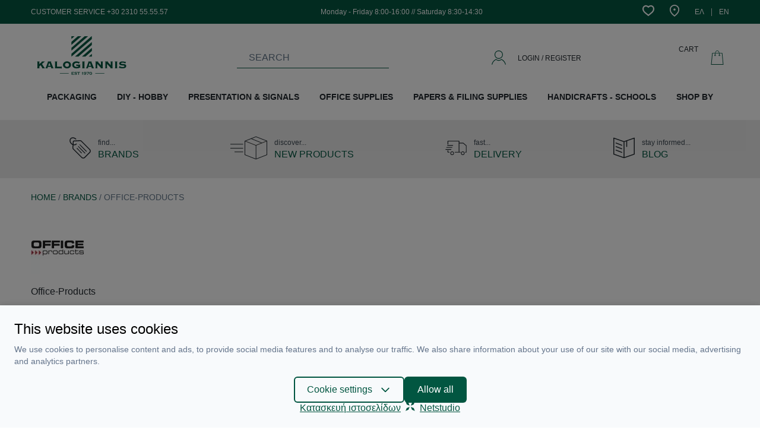

--- FILE ---
content_type: text/html; charset=UTF-8
request_url: https://www.kalogiannis.gr/en/b/office-products
body_size: 26637
content:
<!DOCTYPE html>
<html lang="en" data-default-locale="el">
<head>
            
    <script>
    window.dataLayer = window.dataLayer || [];
    function gtag() {
        dataLayer.push(arguments);
    }
    gtag('consent', 'default', {
        'ad_storage': 'denied',
        'ad_user_data': 'denied',
        'ad_personalization': 'denied',
        'analytics_storage': 'denied',
        'functionality_storage': 'denied'
    });
</script>
<script src="https://www.google.com/recaptcha/api.js?render=explicit" async defer></script>
    <meta charset="utf-8">
<meta name="viewport" content="width=device-width, initial-scale=1">
<meta name="csrf-token" content="qdCi18eYXuSBx41pjQufVOmnsXCobPQ756FprDp3">
<meta name="locale" content="en">
<link rel="canonical" href="https://www.kalogiannis.gr/en/b/office-products" />
<meta name="description" content="Office-Products | Kalogiannis" />
<meta name="og:image" content="https://www.kalogiannis.gr/images/styles/og_image/Office-Products.jpg?1769704203" />
<meta name="og:site_name" content="Kalogiannis" />
<meta name="og:title" content="Office-Products | Kalogiannis" />
<meta name="og:type" content="website" />
<meta name="og:url" content="https://www.kalogiannis.gr/en/b/office-products" />
<title>Office-Products | Kalogiannis</title>
<meta name="twitter:card" content="summary" />
<meta name="twitter:image" content="https://www.kalogiannis.gr/images/styles/twitter_image/Office-Products.jpg?1769704203" />
<meta name="twitter:title" content="Office-Products | Kalogiannis" />
<meta name="twitter:url" content="https://www.kalogiannis.gr/en/b/office-products" />
  <link rel="alternate" hreflang="el" href="https://www.kalogiannis.gr/b/office-products" />
  <link rel="alternate" hreflang="en" href="https://www.kalogiannis.gr/en/b/office-products" />
  <script src="/js/app.js?id=a42c0eb979d098d92b69" defer></script>



<script>(function(w,d,l){"use strict";w[l]=w[l]||[],w[l].push({event:"insights.js"});
var i=d.getElementsByTagName('script')[0],n=d.createElement('script');n.async=true,
n.src="https://insights.kalogiannis.gr/insights.js?l="+l,i.parentNode.insertBefore(n,i)
})(window,document,'dataLayer');</script>

<link rel="apple-touch-icon" sizes="180x180" href="https://www.kalogiannis.gr/icons/apple-touch-icon.png">
<link rel="icon" type="image/png" sizes="32x32" href="https://www.kalogiannis.gr/icons/favicon-32x32.png">
<link rel="icon" type="image/png" sizes="16x16" href="https://www.kalogiannis.gr/icons/favicon-16x16.png">
<link rel="manifest" href="https://www.kalogiannis.gr/icons/site.webmanifest">
<link rel="mask-icon" href="https://www.kalogiannis.gr/icons/safari-pinned-tab.svg" color="#5bbad5">
<meta name="msapplication-TileColor" content="#da532c">
<meta name="theme-color" content="#ffffff">
<!-- Facebook Domain Verification -->
<meta name="facebook-domain-verification" content="z8p6eqoug8zqkzllgxgpexkcoe1g6i" />
<!-- End Facebook Domain Verification -->
<link href="/css/app.css?id=5d1316ca309423e25b5b" rel="stylesheet">


  <script async src="https://www.googletagmanager.com/gtag/js?id=G-5MDP3VTQ1R"></script>
  <script nonce="gAaSBYpXK9UytxDIlCsq8QBf0q0uRhjh">
      window.dataLayer = window.dataLayer || [];
      function gtag(){dataLayer.push(arguments);}
      gtag('js', new Date());

      gtag('config', '', {
          'site_speed_sample_rate': 100,
          'cookie_flags': 'secure;samesite=none'
      });

      gtag('config', 'G-5MDP3VTQ1R', {
          'site_speed_sample_rate': 100,
          'cookie_flags': 'secure;samesite=none'
      });

      var GA_MEASUREMENT_ID = 'G-5MDP3VTQ1R';
  </script>

<!-- Google Tag Manager -->
    <script>(function(w,d,s,l,i){w[l]=w[l]||[];w[l].push({'gtm.start':
    new Date().getTime(),event:'gtm.js'});var f=d.getElementsByTagName(s)[0],
    j=d.createElement(s),dl=l!='dataLayer'?'&l='+l:'';j.async=true;j.src=
    'https://www.googletagmanager.com/gtm.js?id='+i+dl;f.parentNode.insertBefore(j,f);
    })(window,document,'script','dataLayer','GTM-WRJC5RGS');</script>
<!-- End Google Tag Manager -->

<!-- Facebook Pixel Code -->
<script>
  !function(f,b,e,v,n,t,s)
  {if(f.fbq)return;n=f.fbq=function(){n.callMethod?
  n.callMethod.apply(n,arguments):n.queue.push(arguments)};
  if(!f._fbq)f._fbq=n;n.push=n;n.loaded=!0;n.version='2.0';
  n.queue=[];t=b.createElement(e);t.async=!0;
  t.src=v;s=b.getElementsByTagName(e)[0];
  s.parentNode.insertBefore(t,s)}(window, document,'script',
  'https://connect.facebook.net/en_US/fbevents.js');
  fbq('init', '969671754020210');
  fbq('track', 'PageView');
</script>
<noscript>
  <img height="1" width="1" style="display:none" alt="Facebook Pixel"
       src="https://www.facebook.com/tr?id=969671754020210&ev=PageView&noscript=1"/>
</noscript>
<!-- End Facebook Pixel Code -->

<style>
  :root {
    --cc-primary-light: 1 117 88;
    --cc-primary-normal: 2 86 65;
    --cc-primary-dark: 1 69 52;
  }
</style>
</head>
<body>
    <!-- Google Tag Manager (noscript) -->
            <noscript><iframe src="https://www.googletagmanager.com/ns.html?id=GTM-WRJC5RGS"
        height="0" width="0" style="display:none;visibility:hidden"></iframe></noscript>
        <!-- End Google Tag Manager (noscript) -->

    <div id="app" class="flex min-h-screen flex-col">
        <header id="header" class="bg-white mb-6 md:mb-0">
            <div class="top-bar bg-primary mb-4">
                <div class="container mx-auto flex items-center justify-end lg:justify-between py-2 px-3">
                    <div class="block block--top-bar">
        <div class="block--content">
        <h3 class="hidden lg:block text-white font-normal text-xs">CUSTOMER SERVICE +30 2310 55.55.57</h3>
    </div>
</div>
                    <div class="block block--working-hours-top">
        <div class="block--content">
        <h3 class="hidden lg:block text-white font-normal text-xs">Monday - Friday 8:00-16:00 // Saturday 8:30-14:30</h3>
    </div>
</div>
                    <div class="flex items-center">
                        <ul class="flex items-center list-reset">
                                                        <li class="ml-3"><a class="block" rel="nofollow" href="https://www.kalogiannis.gr/en/wishlist">
                                <svg xmlns="http://www.w3.org/2000/svg" class="fill-current text-white" width="20" height="20" viewBox="0 0 1024 1024">
                                <path d="M835.116 560.7c113.935-134.777 100.918-301.571-5.589-377.44-86.652-61.34-206.965-32.872-306.896 80.011l-10.979 12.426-10.914-12.492c-99.406-113.607-219.652-141.68-306.765-80.011-106.046 75.607-118.669 242.334-5.654 377.506 47.994 57.659 105.848 109.728 323.333 282.045 218.733-174.224 277.442-226.819 323.464-282.045zM892.708 94.374c163.441 116.368 176.788 357.783 25.969 536.346-54.37 65.218-123.074 125.441-348.184 304.596l-58.645 46.678-58.776-46.547c-223.4-176.853-291.84-236.878-348.446-304.793-149.898-179.22-136.617-420.372 26.298-536.477 112.752-79.749 257.259-66.731 381.122 29.913 124.191-96.184 268.305-109.201 380.662-29.716z"></path>
                                </svg>
                                <span class="sr-only text-white">Wishlist</span>
                            </a></li>
                                                        <li class="ml-6"><a class="block" href="https://www.kalogiannis.gr/en/contact">
                                <svg style="height: 20px;" class="fill-current text-white" xmlns="http://www.w3.org/2000/svg" viewBox="0 0 512 512"><path d="M256 0C141.962 0 49.184 92.778 49.184 206.816c0 139.731 120.477 236.112 192.46 293.699L256 512l14.356-11.485c71.983-57.587 192.46-153.968 192.46-293.699C462.816 92.778 370.038 0 256 0zm0 453.048C172.587 385.139 95.143 309.503 95.143 206.816c0-88.697 72.16-160.857 160.857-160.857s160.857 72.16 160.857 160.857c0 102.687-77.444 178.323-160.857 246.232z"/><path d="M256 160.857c-25.342 0-45.959 20.617-45.959 45.959s20.617 45.959 45.959 45.959 45.959-20.617 45.959-45.959-20.617-45.959-45.959-45.959z"/></svg>
                                <span class="sr-only text-white">Contact</span>
                            </a></li>
                        </ul>

                        <ul class="flex items-center list-reset">
                            
                                                        <li class="ml-6 mceNonEditable">
                                <a
                                    class="block text-white no-underline hover:underline text-xs flex"
                                    hreflang="el"
                                    href="https://www.kalogiannis.gr/b/office-products">
                                    <span class="md:block">ΕΛ</span>
                                </a>
                            </li>
                            <li class="ml-3 pl-3 border-l">
                                <a
                                    class="block text-white no-underline hover:underline text-xs flex"
                                    hreflang="en"
                                    href="https://www.kalogiannis.gr/en/b/office-products">
                                    <span class= "md:block">EN</span>
                                </a>
                            </li>
                                                    </ul>
                    </div>
                </div>
            </div>
            <div class="container mx-auto px-3">
                <div class="container mx-auto flex items-center justify-between relative">

                    <mobile-nav inline-template>
    <div class="lg:hidden flex-1">

        <a @click="toggleMenu">
            <svg class="fill-current text-primary" width="20" height="20" xmlns="http://www.w3.org/2000/svg" viewBox="0 0 1024 1024"><path d="M0 204.8v40.96h1024V204.8H0zm0 327.68h1024v-40.96H0v40.96zM0 819.2h1024v-40.96H0v40.96z"/></svg>        </a>

        
        <div @click.prevent="toggleMenu" class="fixed inset-0 z-10 bg-black opacity-25" :class="{ 'hidden': !active }" v-cloak></div>

        <div id="mobile-navigation" class="text-base fixed overflow-hidden inset-0 bg-grey-lighter z-50 flex flex-col w-4/5" :class="{ 'active': active }" v-touch:swipe.left="toggleMenu">
            <div class="text-center text-primary border-b py-3">
                <h3>MENU</h3>
            </div>


            <div class="relative overflow-hidden uppercase" style="height: calc(100vh - 100px)">
                <div class="main-menu h-full overflow-y-scroll overflow-x-hidden flex flex-col">
                    <div class="flex items-center justify-between block text-secondary"><a class="w-full no-underline py-3 px-2 ml-3 border-b" href="https://www.kalogiannis.gr/en/new">NEW PRODUCTS</a></div>
                    <div class="mobile_menu_lazy"></div>
                    <div class="flex items-center justify-between block text-secondary"><a class="w-full no-underline py-3 px-2 ml-3 border-b" href="https://www.kalogiannis.gr/en/brands">BRANDS</a></div>
                    <div class="flex items-center justify-between block text-secondary"><a class="w-full no-underline py-3 px-2 ml-3 border-b" href="https://www.kalogiannis.gr/en/blog">BLOG</a></div>
                </div>
            </div>

            <div class="border-t flex items-center justify-center py-3">
                                <a rel="nofollow" href="https://www.kalogiannis.gr/en/login" class="text-primary no-underline">LOG IN / REGISTER</a>
                            </div>
        </div>
    </div>
</mobile-nav>

                    <a id="logo" class="mr-3" aria-label="" href="https://www.kalogiannis.gr/en" aria-label="Logo">
                                                    <?xml version="1.0" encoding="utf-8"?>
<!-- Generator: Adobe Illustrator 16.0.0, SVG Export Plug-In . SVG Version: 6.00 Build 0)  -->
<!DOCTYPE svg PUBLIC "-//W3C//DTD SVG 1.1//EN" "http://www.w3.org/Graphics/SVG/1.1/DTD/svg11.dtd">
<svg class="fill-current" width="171" height="65" style="color: #045641" version="1.1" id="Layer_1" xmlns="http://www.w3.org/2000/svg" xmlns:xlink="http://www.w3.org/1999/xlink" x="0px" y="0px"
	 width="35.861px" height="15.52px" viewBox="0 0 35.861 15.52" enable-background="new 0 0 35.861 15.52" xml:space="preserve">
<polygon fill="#005641" points="23.416,14.833 27.073,14.833 27.073,15.003 23.416,15.003 "/>
<polygon fill="#045641" points="9.185,14.833 12.729,14.833 12.729,15.003 9.185,15.003 "/>
<line fill="#045641" x1="23.189" y1="14.918" x2="26.733" y2="14.918"/>
<g id="_1718922721664">
	<polygon fill="#045641" points="15.053,0.007 13.834,1.084 13.834,0.007 	"/>
	<polygon fill="#045641" points="17.803,0.007 13.834,3.465 13.834,2.246 16.414,0.007 	"/>
	<polygon fill="#045641" points="20.524,0.007 13.834,5.818 13.834,4.627 19.136,0.007 	"/>
	<polygon fill="#045641" points="22.026,4.712 22.026,5.931 19.419,8.199 18.03,8.199 	"/>
	<polygon fill="#045641" points="22.026,2.331 22.026,3.521 16.641,8.199 15.251,8.199 	"/>
	<polygon fill="#045641" points="22.026,1.112 13.862,8.199 13.834,8.199 13.834,7.037 21.913,0.007 22.026,0.007 	"/>
	<polygon fill="#045641" points="20.751,8.199 22.026,7.094 22.026,8.199 	"/>
</g>
<path fill="#045641" d="M14.118,14.974v0.312h0.708c0.028,0,0.028,0,0.028,0c0.029,0,0.029-0.028,0.029-0.057h0.028v0.283h-0.028
	c0,0,0-0.028-0.029-0.028c0,0,0,0-0.028,0h-1.021v-0.028c0.028,0,0.057-0.028,0.057-0.028v-0.028v-0.936c0-0.028,0-0.028,0-0.057
	c0,0-0.028,0-0.057-0.028l0,0h0.992c0.028,0,0.028-0.028,0.057-0.028v-0.028h0.029v0.284h-0.029c0-0.028,0-0.028,0-0.057
	c-0.028,0-0.028,0-0.057,0h-0.68v0.255h0.454H14.6c0,0,0.028-0.028,0.028-0.057h0.028v0.283h-0.028L14.6,15.003l-0.028-0.028H14.118
	z M16.102,14.464l-0.142,0.256h-0.028c0-0.028,0-0.028,0-0.028c0-0.028,0-0.028-0.057-0.057c-0.085-0.057-0.199-0.114-0.34-0.114
	c-0.057,0-0.085,0.029-0.142,0.029c-0.028,0.028-0.057,0.028-0.085,0.057c0,0.028-0.028,0.057-0.028,0.057
	c0,0.057,0.028,0.085,0.085,0.085c0.028,0.028,0.085,0.028,0.17,0.028l0.113,0.028c0.085,0,0.142,0,0.198,0.028
	c0.057,0,0.085,0.028,0.114,0.057c0.057,0.028,0.085,0.057,0.085,0.113c0.028,0.028,0.028,0.085,0.028,0.142s0,0.142-0.057,0.198
	s-0.113,0.085-0.227,0.113c-0.057,0.028-0.142,0.028-0.227,0.028c-0.142,0-0.284-0.028-0.425-0.085
	c-0.028-0.028-0.057-0.028-0.057-0.028s-0.028,0-0.028,0.028l-0.028-0.028l0.113-0.255h0.028l0,0c0,0.028,0,0.057,0.028,0.085
	c0.057,0.028,0.085,0.057,0.17,0.085c0.085,0,0.142,0.028,0.198,0.028c0.085,0,0.142-0.028,0.198-0.057
	c0.028,0,0.057-0.028,0.057-0.028c0.028-0.028,0.028-0.057,0.028-0.085s-0.028-0.057-0.057-0.085c-0.028,0-0.085,0-0.17-0.028
	h-0.113c-0.085-0.028-0.142-0.028-0.17-0.028c-0.057,0-0.085-0.028-0.113-0.028c-0.057-0.028-0.085-0.085-0.113-0.113
	c-0.028-0.057-0.057-0.113-0.057-0.17c0-0.085,0.057-0.171,0.113-0.228c0.085-0.085,0.199-0.113,0.369-0.113
	c0.085,0,0.142,0,0.198,0.028c0.057,0,0.142,0.028,0.227,0.057c0.028,0.028,0.057,0.028,0.057,0.028c0.028,0,0.028,0,0.057-0.028
	L16.102,14.464z M16.839,14.55v0.85c0,0,0,0.028,0.028,0.028c0,0,0,0.028,0.028,0.028v0.028h-0.34v-0.028l0.028-0.028l0.028-0.028
	v-0.85h-0.369h-0.028c0,0.028,0,0.028-0.028,0.057h-0.028v-0.284h0.028c0.028,0,0.028,0.028,0.028,0.028l0.028,0.028h0.936
	c0.028,0,0.028-0.028,0.057-0.028v-0.028h0.028v0.284h-0.028c0-0.028,0-0.028,0-0.057c-0.028,0-0.028,0-0.057,0H16.839z
	 M18.03,14.776v-0.313h0.028c0,0.028,0,0.028,0.028,0.057l0,0c0.028,0,0.028,0,0.028,0l0.085-0.028v-0.028
	c0-0.028,0-0.028-0.028-0.057c0,0,0,0-0.028-0.028l0,0h0.34l0,0c-0.028,0.028-0.028,0.028-0.057,0.028c0,0.028,0,0.028,0,0.057
	v0.936v0.028c0.028,0,0.028,0.028,0.057,0.028v0.028h-0.34v-0.028c0.028,0,0.028-0.028,0.028-0.028c0.028,0,0.028-0.028,0.028-0.028
	v-0.708l-0.085,0.028c-0.028,0-0.028,0-0.028,0c-0.028,0-0.028,0.028-0.028,0.057H18.03z M18.767,15.399l0.143-0.255h0.027
	c0,0.028,0,0.028,0,0.057c0,0,0,0.028,0.029,0.057c0.057,0,0.084,0.028,0.113,0.028c0.057,0.028,0.113,0.028,0.141,0.028
	c0.086,0,0.171-0.028,0.228-0.057c0.057-0.057,0.085-0.085,0.085-0.113c0.028-0.057,0.057-0.113,0.057-0.17
	c-0.057,0.028-0.113,0.085-0.17,0.085c-0.057,0.028-0.113,0.028-0.199,0.028c-0.113,0-0.227-0.028-0.311-0.085
	c-0.029-0.028-0.086-0.057-0.113-0.113c0-0.057-0.029-0.113-0.029-0.17c0-0.113,0.057-0.199,0.143-0.284
	c0.113-0.057,0.227-0.085,0.368-0.085s0.283,0.028,0.368,0.113c0.057,0.057,0.085,0.114,0.113,0.199
	c0.029,0.085,0.057,0.17,0.057,0.255c0,0.17-0.057,0.312-0.17,0.425c-0.113,0.085-0.255,0.142-0.426,0.142c-0.057,0-0.113,0-0.17,0
	c-0.027-0.028-0.113-0.028-0.17-0.057c-0.027-0.028-0.027-0.028-0.057-0.028c0,0,0,0-0.027,0c0,0.028,0,0.028,0,0.028L18.767,15.399
	z M19.277,14.52c-0.085,0-0.171,0.029-0.228,0.058c-0.027,0.057-0.057,0.085-0.057,0.142s0.029,0.113,0.057,0.142
	c0.057,0.028,0.143,0.057,0.228,0.057s0.142-0.028,0.198-0.057c0.028-0.028,0.057-0.085,0.057-0.142s-0.028-0.085-0.057-0.142
	C19.419,14.55,19.362,14.52,19.277,14.52z M20.694,14.55h-0.709h-0.027c-0.029,0.028-0.029,0.028-0.029,0.057h-0.027v-0.284h0.027
	c0,0,0,0.028,0.029,0.028l0.027,0.028h0.879c0.029,0,0.029-0.028,0.029-0.028c0.027,0,0.027-0.028,0.027-0.028h0.029v0.198
	l-0.511,0.822c0,0.028-0.028,0.057-0.028,0.057c0,0.028,0.028,0.028,0.057,0.057v0.028h-0.396v-0.028
	c0.027-0.028,0.057-0.028,0.057-0.028c0.027-0.028,0.027-0.057,0.057-0.085L20.694,14.55z M21.602,14.35
	c0.142,0,0.255,0.057,0.341,0.142c0.113,0.114,0.17,0.256,0.17,0.426c0,0.057,0,0.142-0.029,0.198c0,0.057-0.027,0.113-0.057,0.142
	c-0.057,0.085-0.113,0.142-0.197,0.17c-0.086,0.057-0.143,0.057-0.228,0.057c-0.17,0-0.283-0.028-0.368-0.142
	c-0.057-0.028-0.086-0.085-0.113-0.142c-0.029-0.085-0.057-0.17-0.057-0.283c0-0.142,0.027-0.255,0.084-0.34
	c0.058-0.086,0.114-0.143,0.199-0.171S21.488,14.35,21.602,14.35z M21.602,14.52c-0.113,0-0.17,0.058-0.227,0.143
	c-0.028,0.057-0.057,0.142-0.057,0.255s0.028,0.198,0.057,0.255c0.057,0.085,0.142,0.113,0.227,0.113s0.142-0.028,0.198-0.113
	c0.029-0.057,0.057-0.142,0.057-0.255s-0.027-0.198-0.057-0.255C21.743,14.578,21.687,14.55,21.602,14.52z"/>
<path fill="#045641" d="M3.175,12.877H2.013V12.82c0.057-0.028,0.085-0.057,0.085-0.085s-0.028-0.085-0.085-0.171l-0.567-0.906
	l-0.539,0.481v0.511c0,0.057,0,0.085,0.028,0.113c0,0.028,0.057,0.028,0.113,0.057v0.057H0V12.82
	c0.057-0.028,0.085-0.028,0.113-0.057c0-0.028,0.028-0.057,0.028-0.113v-2.269c0-0.057-0.028-0.085-0.028-0.113
	c-0.028,0-0.057-0.028-0.113-0.028v-0.085h1.049v0.085c-0.057,0-0.113,0.028-0.113,0.028c-0.028,0.028-0.028,0.057-0.028,0.113
	v0.851l0.879-0.794c0.085-0.085,0.142-0.113,0.142-0.142c0-0.057-0.028-0.057-0.085-0.057v-0.085h1.304v0.085
	c-0.085,0-0.17,0.057-0.283,0.142l-0.879,0.766l0.879,1.36c0.113,0.171,0.227,0.284,0.312,0.313V12.877z M6.634,12.877H5.642V12.82
	c0.057-0.028,0.085-0.057,0.085-0.085s0-0.085-0.028-0.143l-0.114-0.283H4.309l-0.085,0.283c-0.028,0.058-0.028,0.086-0.028,0.086
	c0,0.085,0.028,0.113,0.113,0.142v0.057H3.374V12.82c0.057-0.028,0.113-0.085,0.142-0.17c0.028-0.028,0.057-0.086,0.085-0.199
	l0.737-1.984c0.028-0.085,0.028-0.142,0.028-0.142c0-0.057,0-0.085-0.057-0.085v-0.085H5.67v0.085c-0.057,0-0.085,0.028-0.085,0.085
	c0,0.028,0,0.057,0.029,0.142l0.878,2.184c0.028,0.057,0.028,0.085,0.057,0.113c0,0,0.029,0.028,0.085,0.057V12.877z M5.415,11.856
	l-0.482-1.19l-0.454,1.19H5.415z M9.922,13.018H9.837c0-0.057-0.028-0.085-0.028-0.113c-0.028,0-0.057-0.028-0.113-0.028h-2.58
	V12.82c0.057-0.028,0.085-0.028,0.113-0.057s0.028-0.057,0.028-0.113v-2.269c0-0.057,0-0.085-0.028-0.113
	c-0.028,0-0.057-0.028-0.113-0.028v-0.085h1.049v0.085c-0.057,0-0.085,0.028-0.114,0.028c-0.028,0.028-0.028,0.057-0.028,0.113
	v1.871h1.673c0.057,0,0.085-0.028,0.113-0.028c0-0.028,0.028-0.057,0.028-0.113h0.085V13.018z M13.664,11.515
	c0,0.397-0.17,0.737-0.454,0.992c-0.312,0.284-0.68,0.426-1.162,0.426s-0.851-0.142-1.163-0.397
	c-0.283-0.283-0.454-0.623-0.454-1.021c0-0.396,0.142-0.736,0.454-0.992c0.312-0.283,0.681-0.425,1.163-0.425
	s0.85,0.142,1.162,0.425C13.494,10.779,13.664,11.119,13.664,11.515z M12.842,11.515c0-0.227-0.057-0.396-0.198-0.566
	c-0.17-0.142-0.34-0.198-0.595-0.198c-0.255,0-0.454,0.057-0.595,0.198c-0.142,0.17-0.227,0.34-0.227,0.566
	c0,0.256,0.085,0.426,0.227,0.567c0.142,0.142,0.34,0.227,0.595,0.227c0.255,0,0.454-0.085,0.595-0.227S12.842,11.743,12.842,11.515
	z M17.491,12.479c-0.312,0.143-0.567,0.256-0.766,0.341c-0.283,0.057-0.567,0.113-0.822,0.113c-0.567,0-0.992-0.142-1.304-0.397
	c-0.312-0.255-0.454-0.595-0.454-1.021c0-0.396,0.142-0.736,0.425-0.992c0.312-0.283,0.737-0.425,1.247-0.425
	c0.284,0,0.539,0.057,0.822,0.142c0.255,0.057,0.397,0.113,0.397,0.113c0.028,0,0.085-0.028,0.113-0.085l0.085,0.028l-0.454,0.794
	l-0.057-0.028l0.028-0.028c0-0.085-0.085-0.142-0.255-0.227c-0.17-0.057-0.369-0.085-0.595-0.085c-0.284,0-0.539,0.085-0.709,0.227
	c-0.198,0.142-0.283,0.34-0.283,0.595c0,0.228,0.085,0.426,0.255,0.567s0.425,0.227,0.709,0.227c0.255,0,0.482-0.057,0.708-0.17
	v-0.255h-0.567c-0.057,0-0.085,0-0.085,0.028c-0.028,0-0.057,0.057-0.057,0.085H15.79v-0.737h0.085c0,0.057,0.028,0.085,0.057,0.113
	c0,0,0.028,0.028,0.085,0.028h1.474v0.057c-0.057,0.028-0.085,0.028-0.113,0.057c0,0.028-0.028,0.057-0.028,0.114v0.595
	c0,0.057,0.028,0.085,0.028,0.113c0.028,0,0.057,0.028,0.113,0.057V12.479z M19.163,12.877h-1.02V12.82
	c0.057-0.028,0.085-0.028,0.113-0.057c0-0.028,0-0.057,0-0.113v-2.269c0-0.057,0-0.085,0-0.113c-0.028,0-0.057-0.028-0.113-0.028
	v-0.085h1.02v0.085c-0.057,0-0.084,0.028-0.084,0.028c-0.029,0.028-0.029,0.057-0.029,0.113v2.269c0,0.057,0,0.085,0.029,0.113
	c0,0.028,0.027,0.028,0.084,0.057V12.877z M22.905,12.877h-0.992V12.82c0.057-0.028,0.086-0.057,0.086-0.085s0-0.085-0.029-0.143
	l-0.113-0.283h-1.247l-0.113,0.283c-0.028,0.058-0.028,0.086-0.028,0.086c0,0.085,0.028,0.113,0.113,0.142v0.057h-0.936V12.82
	c0.085-0.028,0.113-0.085,0.17-0.17c0-0.028,0.029-0.086,0.086-0.199l0.708-1.984c0.028-0.085,0.057-0.142,0.057-0.142
	c0-0.057-0.028-0.085-0.085-0.085v-0.085h1.361v0.085c-0.057,0-0.086,0.028-0.086,0.085c0,0.028,0.029,0.057,0.057,0.142
	l0.852,2.184c0.027,0.057,0.057,0.085,0.057,0.113c0.027,0,0.057,0.028,0.084,0.057V12.877z M21.687,11.856l-0.481-1.19l-0.425,1.19
	H21.687z M26.534,12.877h-0.992V12.82c0.057-0.028,0.086-0.057,0.086-0.085s0-0.085-0.058-0.143l-1.389-1.502v1.56
	c0,0.057,0.028,0.085,0.028,0.113c0.028,0.028,0.057,0.028,0.113,0.057v0.057h-0.907V12.82c0.028-0.028,0.085-0.028,0.085-0.057
	c0.028-0.028,0.028-0.057,0.028-0.113v-2.269c0-0.057,0-0.085-0.028-0.113c0,0-0.057-0.028-0.085-0.028v-0.085h1.19v0.085
	c-0.085,0-0.113,0.028-0.113,0.085c0,0,0.028,0.057,0.085,0.113l1.134,1.248v-1.305c0-0.057,0-0.085-0.027-0.113
	c0,0-0.029-0.028-0.086-0.028v-0.085h0.936v0.085c-0.057,0-0.085,0.028-0.113,0.028c-0.028,0.028-0.028,0.057-0.028,0.113v2.269
	c0,0.057,0,0.085,0.028,0.113s0.057,0.028,0.113,0.057V12.877z M30.475,12.877h-0.992V12.82c0.058-0.028,0.085-0.057,0.085-0.085
	s-0.027-0.085-0.057-0.143l-1.389-1.502v1.56c0,0.057,0.028,0.085,0.028,0.113c0.028,0.028,0.057,0.028,0.113,0.057v0.057h-0.936
	V12.82c0.057-0.028,0.113-0.028,0.113-0.057c0.028-0.028,0.028-0.057,0.028-0.113v-2.269c0-0.057,0-0.085-0.028-0.113
	c0,0-0.057-0.028-0.113-0.028v-0.085h1.22v0.085c-0.086,0-0.114,0.028-0.114,0.085c0,0,0.028,0.057,0.085,0.113l1.135,1.248v-1.305
	c0-0.057,0-0.085-0.029-0.113c0,0-0.027-0.028-0.084-0.028v-0.085h0.935v0.085c-0.057,0-0.113,0.028-0.113,0.028
	c-0.028,0.028-0.028,0.057-0.028,0.113v2.269c0,0.057,0,0.085,0.028,0.113c0,0.028,0.057,0.028,0.113,0.057V12.877z M32.289,12.877
	h-1.021V12.82c0.057-0.028,0.085-0.028,0.113-0.057c0-0.028,0.028-0.057,0.028-0.113v-2.269c0-0.057-0.028-0.085-0.028-0.113
	c-0.028,0-0.057-0.028-0.113-0.028v-0.085h1.021v0.085c-0.028,0-0.085,0.028-0.085,0.028c-0.028,0.028-0.028,0.057-0.028,0.113
	v2.269c0,0.057,0,0.085,0.028,0.113c0,0.028,0.057,0.028,0.085,0.057V12.877z M35.861,11.969c0,0.283-0.114,0.51-0.368,0.681
	c-0.256,0.17-0.596,0.255-1.049,0.255c-0.256,0-0.511,0-0.738-0.057c-0.17-0.028-0.34-0.057-0.481-0.113
	c-0.113-0.028-0.17-0.057-0.17-0.057c-0.028,0-0.085,0.028-0.113,0.085l-0.085-0.028l0.396-0.851l0.057,0.028
	c0,0.028,0,0.057,0,0.057c0,0.113,0.113,0.198,0.313,0.283c0.254,0.085,0.51,0.142,0.822,0.142c0.227,0,0.396-0.028,0.51-0.085
	c0.113-0.085,0.17-0.142,0.17-0.255c0-0.142-0.057-0.227-0.227-0.255c-0.086-0.028-0.283-0.057-0.596-0.057
	c-0.85-0.028-1.275-0.284-1.275-0.766c0-0.255,0.113-0.454,0.368-0.624c0.228-0.17,0.567-0.227,0.964-0.227
	c0.256,0,0.511,0.028,0.794,0.113c0.284,0.057,0.425,0.085,0.425,0.085c0.057,0,0.113,0,0.143-0.057l0.057,0.028l-0.34,0.737
	l-0.057-0.028c0-0.057,0-0.085,0-0.085c0-0.057-0.086-0.142-0.284-0.198s-0.425-0.086-0.681-0.086c-0.227,0-0.368,0.029-0.51,0.086
	c-0.113,0.057-0.17,0.113-0.17,0.198s0.084,0.17,0.227,0.198c0.057,0,0.283,0.028,0.652,0.028c0.425,0.028,0.736,0.113,0.936,0.227
	C35.776,11.515,35.861,11.715,35.861,11.969z"/>
</svg>                                                <span class="sr-only">Logo</span>
                    </a>

                    <div class="mr-3 min-w-10 lg:mr-0 lg:min-w-64 lg:mx-auto">
    <instant-search
    default=""
    placeholder="SEARCH"
    search_link="https://www.kalogiannis.gr/en/instant"
    id="searchinput"
    v-cloak inline-template>
        <div>
            <div
                class="block lg:hidden w-10 h-10 flex items-center justify-center relative"
                @click="openInstant">
                
                <svg class="fill-current text-secondary" width="24" height="24" xmlns="http://www.w3.org/2000/svg" viewBox="0 0 52.966 52.966"><path d="M51.704 51.273L36.845 35.82c3.79-3.801 6.138-9.041 6.138-14.82 0-11.58-9.42-21-21-21s-21 9.42-21 21 9.42 21 21 21c5.083 0 9.748-1.817 13.384-4.832l14.895 15.491a.998.998 0 001.414.028 1 1 0 00.028-1.414zM21.983 40c-10.477 0-19-8.523-19-19s8.523-19 19-19 19 8.523 19 19-8.524 19-19 19z"/></svg>            </div>

            <div
                @click="openInstant"
                class="open-instant hidden lg:flex min-w-64 group border-b border-primary bg-white px-5 items-center" style="cursor: text">
                <div class="flex-1 mr-3 py-2 text-grey-accessible">{{ placeholder }}</div>
                <a v-if="recognition" title="voice search" class="block relative no-underline text-secondary w-4 h-4 flex justify-center items-center" href="#" @click.prevent="toggleSpeechRecognition">
                    <span class="absolute inset-0 rounded-full -m-2" :class="{blink: speech}"></span>
                    <svg width="20" height="20" class="fill-current relative" xmlns="http://www.w3.org/2000/svg" viewBox="0 0 490.9 490.9"><path d="M245.5 322.9c53 0 96.2-43.2 96.2-96.2V96.2c0-53-43.2-96.2-96.2-96.2s-96.2 43.2-96.2 96.2v130.5c0 53.1 43.2 96.2 96.2 96.2zM173.8 96.2c0-39.5 32.2-71.7 71.7-71.7s71.7 32.2 71.7 71.7v130.5c0 39.5-32.2 71.7-71.7 71.7s-71.7-32.2-71.7-71.7V96.2z"/><path d="M94.4 214.5c-6.8 0-12.3 5.5-12.3 12.3 0 85.9 66.7 156.6 151.1 162.8v76.7h-63.9c-6.8 0-12.3 5.5-12.3 12.3s5.5 12.3 12.3 12.3h152.3c6.8 0 12.3-5.5 12.3-12.3s-5.5-12.3-12.3-12.3h-63.9v-76.7c84.4-6.3 151.1-76.9 151.1-162.8 0-6.8-5.5-12.3-12.3-12.3s-12.3 5.5-12.3 12.3c0 76.6-62.3 138.9-138.9 138.9s-138.9-62.3-138.9-138.9c.2-6.8-5.2-12.3-12-12.3z"/></svg>
                </a>
            </div>

            <div class="fixed bg-white inset-0 z-100 overflow-auto" v-if="active">
                <div class="container mx-auto">
                    <div class="my-6 flex justify-between items-center">
                        <div :class="{'border-primary': focused}" class="flex-1 border-b mx-6 md:mr-12 flex items-center pb-2 md:ml-12">
                            <input
                                ref="search"
                                name="search"
                                id="search-input"
                                class="flex-1 h-8 px-2 bg-transparent border-none outline-none mr-3 placeholder-grey-accessible"
                                @keyup="request({search: search})"
                                @focus="focused = true"
                                @blur="focused = false"
                                v-model="search"
                                :placeholder="placeholder"
                                />
                                <label for="search-input" class="sr-only">Search Input</label>

                            <a v-if="recognition"
                            title="voice search"
                            @mouseover="mic_info = true"
                            @mouseout="mic_info = false"
                            class="block relative no-underline text-primary w-6 h-6 flex justify-center items-center" href="#" @click.prevent="toggleSpeechRecognition">
                                <span class="absolute inset-0 bg-grey-lighter rounded-full -m-2" :class="{blink: speech}"></span>
                                <svg class="fill-current relative" :class="{'text-red': speech}" width="20" height="20" xmlns="http://www.w3.org/2000/svg" viewBox="0 0 490.9 490.9"><path d="M245.5 322.9c53 0 96.2-43.2 96.2-96.2V96.2c0-53-43.2-96.2-96.2-96.2s-96.2 43.2-96.2 96.2v130.5c0 53.1 43.2 96.2 96.2 96.2zM173.8 96.2c0-39.5 32.2-71.7 71.7-71.7s71.7 32.2 71.7 71.7v130.5c0 39.5-32.2 71.7-71.7 71.7s-71.7-32.2-71.7-71.7V96.2z"/><path d="M94.4 214.5c-6.8 0-12.3 5.5-12.3 12.3 0 85.9 66.7 156.6 151.1 162.8v76.7h-63.9c-6.8 0-12.3 5.5-12.3 12.3s5.5 12.3 12.3 12.3h152.3c6.8 0 12.3-5.5 12.3-12.3s-5.5-12.3-12.3-12.3h-63.9v-76.7c84.4-6.3 151.1-76.9 151.1-162.8 0-6.8-5.5-12.3-12.3-12.3s-12.3 5.5-12.3 12.3c0 76.6-62.3 138.9-138.9 138.9s-138.9-62.3-138.9-138.9c.2-6.8-5.2-12.3-12-12.3z"/></svg>

                                <div class="mic-tooltip" v-show="mic_info">
                                    <div class="text-black text-sm">Try the voice search by pressing the microphone
                                        <span class="block text-grey-dark">[ ctrl + shift + . ]</span></div>
                                </div>
                            </a>
                        </div>

                        <a id="closesearch" class = "pr-3" href="#" @click.prevent="closeInstant">
                            <svg class="fill-current text-black hover:text-primary" width="20" height="20" xmlns="http://www.w3.org/2000/svg" viewBox="0 0 1024 1024"><path d="M587.228 514.619l415.995 416.222c20.778 20.778 20.778 54.448 0 75.226-10.36 10.416-23.986 15.596-37.615 15.596-13.57 0-27.196-5.181-37.615-15.596L511.998 589.845 95.947 1006.067c-10.36 10.416-23.93 15.596-37.555 15.596s-27.196-5.181-37.615-15.596c-20.778-20.778-20.778-54.448 0-75.226l415.995-416.222L20.777 98.341c-20.778-20.778-20.778-54.448 0-75.226s54.448-20.778 75.17 0l416.051 416.222L927.993 23.115c20.778-20.778 54.448-20.778 75.226 0s20.778 54.448 0 75.226L587.224 514.619z"/></svg>
                            <span class="sr-only">Close Search</span>
                        </a>
                    </div>

                    <div>
                        <div class="flex px-5 md:px-03 flex-wrap py-3 -m-1  justify-center lg:justify-start">
                            <div v-for="product in products" v-bind:key="product.id" class="w-full md:w-1/2 lg:w-1/3 xl:w-1/4 p-1 max-w-prsm">
                                <Product :product="product" :notification_message="''" :user_subscr_mail="''" :variant_id="''"></Product>
                            </div>
                        </div>
                    </div>

                    <div v-show="!search" class="flex justify-center">
                        <span>Start typing to search or</span>
                        &nbsp;
                        <a @click.prevent="closeInstant" href="#" class="text-primary">return to website</a>
                    </div>
                </div>

            </div>
        </div>
    </instant-search>
</div>

                    <cart inline-template class="lg:hidden">
                        <div class="py-4">
                            <a rel="nofollow" href="https://www.kalogiannis.gr/en/cart" class="rounded-full w-10 h-10 flex items-center justify-center relative">
                                <svg class="fill-current text-secondary" width="24" height="24" xmlns="http://www.w3.org/2000/svg" width="381.634" height="435.84" viewBox="0 0 554 632.68"
    shape-rendering="geometricPrecision" text-rendering="geometricPrecision" image-rendering="optimizeQuality"
    fill-rule="evenodd" clip-rule="evenodd">
    <g>
        <g>
            <path class="fil0"
                d="M61.5 110.23h442.21l50.28 522.46h-554c16.66-174.16 33.37-348.32 50.28-522.46h11.22zm419.75 24.82H72.73l-45.5 472.81h499.52l-45.5-472.81z" />
            <path class="fil0"
                d="M171.78 182.41C173.02 137.7 184 79.25 201.09 51c19.05-31.5 45.85-51 75.9-51 30.02 0 56.84 19.5 75.89 51 17.08 28.25 28.06 86.71 29.3 131.41a34.015 34.015 0 0114.05 7.93c6.19 5.88 10.02 14 10.02 22.94 0 8.95-3.84 17.09-10.02 22.92-6.04 5.7-14.34 9.24-23.46 9.24-9.13 0-17.42-3.54-23.46-9.24-6.2-5.83-10.04-13.97-10.04-22.92 0-8.94 3.84-17.07 10-22.9a34 34 0 0113.82-7.9c-1.2-41.31-11.13-96.14-26.56-121.65-15.61-25.78-36.71-41.75-59.56-41.75-22.86 0-43.96 15.96-59.55 41.75-15.44 25.52-25.38 80.33-26.58 121.64 5.25 1.53 9.99 4.27 13.81 7.86 6.19 5.88 10.02 14 10.02 22.94 0 8.95-3.84 17.09-10.02 22.92-6.04 5.7-14.34 9.24-23.46 9.24-9.13 0-17.42-3.54-23.46-9.24-6.2-5.83-10.04-13.97-10.04-22.92 0-8.94 3.84-17.07 10-22.9 3.9-3.68 8.7-6.45 14.06-7.97zm211.41 21.79c-2.62-2.46-6.31-4-10.41-4-4.1 0-7.78 1.53-10.41 4.01-2.46 2.34-3.99 5.56-3.99 9.07 0 3.52 1.53 6.74 3.99 9.06 2.63 2.47 6.31 4.01 10.41 4.01 4.1 0 7.79-1.55 10.4-4.01 2.46-2.31 4-5.54 4-9.06 0-3.51-1.54-6.73-3.99-9.08zm-191.56 0c-2.62-2.46-6.31-4-10.41-4-4.1 0-7.78 1.53-10.41 4.01-2.46 2.34-3.99 5.56-3.99 9.07 0 3.52 1.53 6.74 3.99 9.06 2.63 2.47 6.31 4.01 10.41 4.01 4.1 0 7.79-1.55 10.4-4.01 2.46-2.31 4-5.54 4-9.06 0-3.51-1.54-6.73-3.99-9.08z" />
        </g>
    </g>
</svg>                                <div class="absolute flex justify-center items-center right-0 top-0 bg-secondary text-white text-xs w-6 h-6 px-1 py-px rounded-full -mt-3 -mr-2" v-cloak v-show="loaded"><span v-cloak>{{ quantity }}</span></div>
                            </a>
                        </div>
                    </cart>

                <div class="hidden lg:flex lg:mx-auto">
                    <div class="w-10 h-10 flex items-center justify-center relative">
                                                                            <svg class="fill-current text-secondary" width="24" height="24" xmlns="http://www.w3.org/2000/svg" width="374.645" height="378.739" viewBox="0 0 10952 11071"
    shape-rendering="geometricPrecision" text-rendering="geometricPrecision" image-rendering="optimizeQuality"
    fill-rule="evenodd" clip-rule="evenodd">
    <g>
        <path class="fil0"
            d="M3772 6930c205 138 427 251 663 335 316 113 659 175 1016 175 366 0 716-65 1038-183 404-147 722-410 1100-601 837 356 1573 915 2151 1617 572 693 991 1530 1201 2450 43 184-47 294-233 334-46 11-113 14-185 14-16-138-100-428-132-529-221-687-620-1413-1051-1937-476-579-1069-1050-1739-1373-281 216-596 391-935 515-380 139-789 215-1215 215-416 0-817-73-1189-206-342-122-660-296-945-511-646 315-1220 768-1684 1322-673 803-894 1552-1191 2499l-19-1c-59-5-118-13-166-24-166-38-268-132-256-303l6-42c216-925 645-1767 1229-2463 590-704 1339-1260 2185-1605-1-27-5-24 351 302zM5458 0c892 0 1700 362 2284 946s946 1391 946 2283c0 891-362 1699-946 2283-584 585-1392 947-2284 947-890 0-1698-362-2282-946-585-585-947-1393-947-2284 0-892 361-1699 946-2283S4568 0 5458 0zm1915 1315c-490-490-1167-793-1915-793-747 0-1425 303-1915 792-489 491-792 1168-792 1915 0 748 303 1425 792 1915 490 490 1168 793 1915 793 748 0 1425-304 1915-793 490-490 793-1167 793-1915 0-747-304-1424-793-1914z" />
    </g>
</svg>                                            </div>
                    <div class="ml-3 flex items-center">
                        
                        <div>
                                                            <a rel="nofollow" id="login-link" class="text-xs text-black no-underline hover:underline uppercase" rel="nofollow" href="https://www.kalogiannis.gr/en/login">Login / Register</a>
                                                    </div>
                    </div>
                </div>

                    <div class="hidden lg:block z-50"><cart inline-template>
    <div class="flex relative z-0 py-4"
        @mouseover="mouseover"
        @mouseleave="mouseleave">
        <div class="hidden lg:block text-right mr-3">
            <div class="text-xs text-black mb-1">CART</div>
            <div class="text-secondary" v-cloak>{{ itemsTotal }}</div>
        </div>
        <div id="minicart" class="rounded-full w-10 h-10 flex items-center justify-center relative" >
            <svg class="fill-current text-secondary" width="24" height="24" xmlns="http://www.w3.org/2000/svg" width="381.634" height="435.84" viewBox="0 0 554 632.68"
    shape-rendering="geometricPrecision" text-rendering="geometricPrecision" image-rendering="optimizeQuality"
    fill-rule="evenodd" clip-rule="evenodd">
    <g>
        <g>
            <path class="fil0"
                d="M61.5 110.23h442.21l50.28 522.46h-554c16.66-174.16 33.37-348.32 50.28-522.46h11.22zm419.75 24.82H72.73l-45.5 472.81h499.52l-45.5-472.81z" />
            <path class="fil0"
                d="M171.78 182.41C173.02 137.7 184 79.25 201.09 51c19.05-31.5 45.85-51 75.9-51 30.02 0 56.84 19.5 75.89 51 17.08 28.25 28.06 86.71 29.3 131.41a34.015 34.015 0 0114.05 7.93c6.19 5.88 10.02 14 10.02 22.94 0 8.95-3.84 17.09-10.02 22.92-6.04 5.7-14.34 9.24-23.46 9.24-9.13 0-17.42-3.54-23.46-9.24-6.2-5.83-10.04-13.97-10.04-22.92 0-8.94 3.84-17.07 10-22.9a34 34 0 0113.82-7.9c-1.2-41.31-11.13-96.14-26.56-121.65-15.61-25.78-36.71-41.75-59.56-41.75-22.86 0-43.96 15.96-59.55 41.75-15.44 25.52-25.38 80.33-26.58 121.64 5.25 1.53 9.99 4.27 13.81 7.86 6.19 5.88 10.02 14 10.02 22.94 0 8.95-3.84 17.09-10.02 22.92-6.04 5.7-14.34 9.24-23.46 9.24-9.13 0-17.42-3.54-23.46-9.24-6.2-5.83-10.04-13.97-10.04-22.92 0-8.94 3.84-17.07 10-22.9 3.9-3.68 8.7-6.45 14.06-7.97zm211.41 21.79c-2.62-2.46-6.31-4-10.41-4-4.1 0-7.78 1.53-10.41 4.01-2.46 2.34-3.99 5.56-3.99 9.07 0 3.52 1.53 6.74 3.99 9.06 2.63 2.47 6.31 4.01 10.41 4.01 4.1 0 7.79-1.55 10.4-4.01 2.46-2.31 4-5.54 4-9.06 0-3.51-1.54-6.73-3.99-9.08zm-191.56 0c-2.62-2.46-6.31-4-10.41-4-4.1 0-7.78 1.53-10.41 4.01-2.46 2.34-3.99 5.56-3.99 9.07 0 3.52 1.53 6.74 3.99 9.06 2.63 2.47 6.31 4.01 10.41 4.01 4.1 0 7.79-1.55 10.4-4.01 2.46-2.31 4-5.54 4-9.06 0-3.51-1.54-6.73-3.99-9.08z" />
        </g>
    </g>
</svg>            <div class="absolute flex justify-center items-center right-0 top-0 bg-secondary text-white text-xs w-6 h-6 px-1 py-px rounded-full -mt-3 -mr-2" v-cloak v-show="loaded"><span v-cloak>{{ quantity }}</span></div>
        </div>

        <div
            v-cloak
            v-if="items.length"
            v-show="active"
            style="top: 100%"
            class="w-80 absolute z-50 right-0 shadow-lg bg-white max-h-screen-80 overflow-y-auto">
            <div class="px-5 pt-5 max-h-screen-60 overflow-auto">
                <div v-for="item in items" class="flex justify-between mb-5">
                    <div class="w-1/3 mr-3">
                        <a :href="item.link">
                            <img class="block" v-if="item.image" :src="item.image" alt="Product Image"/>
                        </a>
                    </div>
                    <div class="w-2/3">
                        <a class="no-underline text-black hover:text-primary" :href="item.link">
                            <div class="mb-2">{{ item.quantity }} x {{ item.title }}</div>
                        </a>
                        <div class="flex items-center justify-between">
                            <div>
                                <div class="text-grey text-xs" v-if="item.variant_discount && !item.user_is_b2b" class=""><del>{{ item.variant_list_price_total }}</del></div>
                                <div class="text-primary">{{ item.total }}</div>
                            </div>
                            <a class="no-underline text-grey-darkest" href="#" @click.prevent="removeItem(item.id)">
                                <svg class="fill-current" width="12" height="12" xmlns="http://www.w3.org/2000/svg" viewBox="0 0 1024 1024"><path d="M587.228 514.619l415.995 416.222c20.778 20.778 20.778 54.448 0 75.226-10.36 10.416-23.986 15.596-37.615 15.596-13.57 0-27.196-5.181-37.615-15.596L511.998 589.845 95.947 1006.067c-10.36 10.416-23.93 15.596-37.555 15.596s-27.196-5.181-37.615-15.596c-20.778-20.778-20.778-54.448 0-75.226l415.995-416.222L20.777 98.341c-20.778-20.778-20.778-54.448 0-75.226s54.448-20.778 75.17 0l416.051 416.222L927.993 23.115c20.778-20.778 54.448-20.778 75.226 0s20.778 54.448 0 75.226L587.224 514.619z"/></svg>                                <span class="sr-only">Remove Item</span>
                            </a>
                        </div>
                    </div>
                </div>
            </div>

            <a rel="nofollow"
                class="block bg-primary text-white text-center py-5 no-underline font-bold hover:bg-primary-dark"
                href="https://www.kalogiannis.gr/en/cart">PROCEED TO CART</a>

                    </div>
    </div>
</cart>
</div>
                </div>
            </div>
            <nav id="navigation" class="hidden lg:block mb-4">
    <div id="panel-menu" class="flex justify-center mx-auto">
        <ul class="menu px-3  relative ">
            
                            <li class="group">
    <a href="https://www.kalogiannis.gr/en/c/packaging">PACKAGING</a>
            <div class="submenu-lazy submenu-packaging"></div>
    </li>
<li class="group">
    <a href="https://www.kalogiannis.gr/en/c/hobby">DIY - HOBBY</a>
            <div class="submenu-lazy submenu-hobby"></div>
    </li>
<li class="group">
    <a href="https://www.kalogiannis.gr/en/c/presentation-signals">PRESENTATION &amp; SIGNALS</a>
            <div class="submenu-lazy submenu-presentation-signals"></div>
    </li>
<li class="group">
    <a href="https://www.kalogiannis.gr/en/c/office-supplies">OFFICE SUPPLIES</a>
            <div class="submenu-lazy submenu-office-supplies"></div>
    </li>
<li class="group">
    <a href="https://www.kalogiannis.gr/en/c/papers-filing-supplies">PAPERS &amp; FILING SUPPLIES</a>
            <div class="submenu-lazy submenu-papers-filing-supplies"></div>
    </li>
<li class="group">
    <a href="https://www.kalogiannis.gr/en/c/handicrafts-schools">HANDICRAFTS - SCHOOLS</a>
            <div class="submenu-lazy submenu-handicrafts-schools"></div>
    </li>
<li class="group">
    <a href="https://www.kalogiannis.gr/en/c/shop-by">SHOP BY</a>
            <div class="submenu-lazy submenu-shop-by"></div>
    </li>
                        
            
        </ul>
    </div>
</nav>
        </header>

        <div class="hidden md:block bg-grey-lighter mb-6 lg:m-0">
            <div class="container mx-auto flex justify-around py-4">
                <div class="flex items-center">
                    <div>
                        <svg class="fill-current text-black" width="36" height="36" xmlns="http://www.w3.org/2000/svg" viewBox="0 0 300 300"><path fill="none" d="M284.403 193.406a23.306 23.306 0 00-6.859-16.568L161.115 60.411c-3.171-3.171-7.571-4.983-12.102-4.983-.389 0-.776.064-1.165.064L63.65 61.058c-1.423.129-2.588 1.229-2.653 2.653L58.668 98.4c1.424.259 2.848.518 4.336.647 1.427.145 2.832.217 4.214.217 9.087 0 17.125-3.112 22.968-8.954 1.521-1.521 3.51-2.282 5.5-2.282s3.98.761 5.501 2.282a7.774 7.774 0 010 11.002c-8.802 8.801-20.646 13.461-33.912 13.461-1.877 0-3.818-.13-5.76-.324-1.295-.129-2.589-.324-3.884-.518l-2.265 33.912a17.048 17.048 0 004.983 13.202L176.84 277.537a23.305 23.305 0 0016.568 6.86c6.277 0 12.167-2.46 16.567-6.86l67.565-67.565a23.283 23.283 0 006.863-16.566zM167.69 228.412l-69.774-70.905 9.186-9.04 69.773 70.899-9.185 9.046zm48.529 3.38l-98.541-100.133 9.185-9.04 98.542 100.133-9.186 9.04zm19.774-25.854l-98.542-100.133 9.185-9.039 98.542 100.132-9.185 9.04z"/><path fill="none" d="M285.253 193.406c0-6.487-2.524-12.585-7.108-17.17L161.717 59.81c-3.325-3.325-7.955-5.232-12.703-5.232a7.91 7.91 0 00-.653.035c-.171.014-.341.029-.512.029h-.028l-.028.002-84.219 5.567c-1.87.17-3.343 1.658-3.425 3.443L57.82 98.343l-.051.758.747.136c1.417.258 2.882.525 4.402.657a42.61 42.61 0 004.3.221c9.397 0 17.547-3.182 23.569-9.203 1.31-1.311 3.05-2.032 4.899-2.032s3.589.722 4.9 2.032c2.701 2.702 2.701 7.098 0 9.799-8.645 8.644-20.163 13.212-33.311 13.212-1.666 0-3.522-.104-5.675-.319-1.271-.127-2.574-.322-3.842-.513l-.913-.137-.062.921-2.265 33.913a17.937 17.937 0 005.23 13.859L176.24 278.141c4.586 4.584 10.684 7.109 17.17 7.109s12.584-2.525 17.169-7.109l67.565-67.565c4.585-4.585 7.109-10.682 7.109-17.17zm-117.554 33.803l-68.581-69.692 7.974-7.847 68.581 69.687-7.974 7.852zm48.53 3.381l-97.348-98.921 7.973-7.847 97.349 98.92-7.974 7.848zm19.774-25.855l-97.349-98.921 7.973-7.846 97.35 98.919-7.974 7.848z"/><path d="M298.582 193.471c-.063-10.094-4.004-19.528-11.1-26.563L171.05 50.411c-5.909-5.909-13.735-9.163-22.036-9.163-.699 0-1.359 0-2.007.059l-84.233 5.569c-8.449.539-15.226 7.315-15.764 15.761l-2.006 29.905-.091 1.36-.061.907-.788-.454-1.182-.681a59.367 59.367 0 01-12.333-9.48c-9.207-9.206-14.937-20.727-16.135-32.44-1.142-11.228 2.105-21.288 9.145-28.328 6.134-6.134 14.444-9.376 24.031-9.376 12.95 0 26.363 5.964 36.799 16.364 1.206 1.205 2.804 1.868 4.501 1.868s3.295-.663 4.499-1.866 1.866-2.801 1.866-4.499a6.324 6.324 0 00-1.866-4.499C80.622 8.752 63.904 1.487 47.522 1.486c-12.908 0-24.637 4.619-33.024 13.007C4.74 24.25.196 37.956 1.702 53.087c1.455 14.6 8.481 28.866 19.785 40.17 6.23 6.23 13.667 11.342 21.507 14.783l.546.24.364.16-.026.396-.039.595-2.46 37.472c-.617 8.945 2.701 17.744 9.102 24.144L166.973 287.54c7.078 7.077 16.513 10.975 26.567 10.975 9.991 0 19.428-3.898 26.572-10.979l67.496-67.496c7.077-7.08 10.974-16.516 10.974-26.569zm-20.036 17.506l-67.565 67.564c-4.693 4.692-10.933 7.276-17.57 7.276-6.637 0-12.877-2.584-17.57-7.275L59.348 162.049a18.507 18.507 0 01-5.396-14.297l2.265-33.914.062-.921.041-.615.609.092.913.137c1.254.188 2.552.383 3.814.509 2.135.213 3.973.316 5.619.316 12.995 0 24.375-4.511 32.91-13.046 2.48-2.48 2.479-6.517 0-8.998-1.204-1.204-2.801-1.866-4.499-1.866s-3.295.663-4.498 1.866c-6.13 6.129-14.419 9.369-23.97 9.369-1.431 0-2.897-.075-4.357-.224-1.543-.134-3.019-.403-4.446-.664l-.747-.136-.498-.09.034-.505.051-.758 2.329-34.688c.094-2.062 1.788-3.774 3.939-3.97l84.233-5.569.019-.001.046-.002c.173 0 .317-.013.461-.025.265-.022.499-.04.732-.04 4.896 0 9.673 1.967 13.104 5.398l116.429 116.427c4.69 4.691 7.274 10.932 7.274 17.57s-2.584 12.881-7.275 17.573z"/><path d="M216.229 229.797l-96.55-98.106 7.165-7.052 96.55 98.106zM236.006 203.942l-96.55-98.106 7.165-7.052 96.55 98.106zM167.71 226.404l-67.785-68.887 7.168-7.054 67.786 68.887z"/></svg>                    </div>
                    <div class="ml-3">
                        <div class="text-xs text-grey-darkest mb-1">find...</div>
                        <a class="cursor-pointer text-primary no-underline" href="https://www.kalogiannis.gr/en/brands">BRANDS</a>
                    </div>
                </div>

                <div class="flex items-center">
                    <div>
                        <svg class="fill-current text-black" width="62" height="62" xmlns="http://www.w3.org/2000/svg" width="984" height="614" viewBox="0 0 1443.77 901.33"
    shape-rendering="geometricPrecision" text-rendering="geometricPrecision" image-rendering="optimizeQuality"
    fill-rule="evenodd" clip-rule="evenodd">

    <g>
        <path class="fil0" d="M1016.65 350.31v537.64h-22.83V350.31z" />
        <path fill="none" stroke="#2b2a29" stroke-width="22.83" stroke-miterlimit="22.926"
            d="M1429.81 180.9l-427.42 169.89-429.26-169.13" />
        <path class="fil0" d="M1233.39 267.38L809.2 98.17l8.38-21.13 424.19 169.21z" />
        <path class="fil0"
            d="M1420.94 186.21L1002.65 24.46 583.84 190.01V712.8l418.52 164.04 418.58-164.05V186.21zM1006.65 1.61l436.39 168.76.73 557.95-441.41 173c-147.02-57.88-294.24-115.34-441.34-172.99V174.5C708.15 116.31 855.24 57.96 1002.46 0l4.19 1.61zM0 293.03h500.16v22.83H0zM0 453.46h500.16v22.83H0zM160.43 595h339.73v22.86H160.43z" />
    </g>
</svg>                    </div>
                    <div class="ml-3">
                        <div class="text-xs text-grey-darkest mb-1">discover...</div>
                        <a class="cursor-pointer text-primary no-underline" href="https://www.kalogiannis.gr/en/new">NEW PRODUCTS</a>
                    </div>
                </div>

                <div class="flex items-center">
                    <div>
                        <svg class="fill-current text-black" width="36" height="36" xmlns="http://www.w3.org/2000/svg" viewBox="0 0 300 300"><path fill="none" d="M96.09 209.499c-8.43 0-15.516 6.964-15.516 15.272 0 8.307 7.086 15.271 15.516 15.271 8.309 0 15.027-6.842 15.027-15.271 0-8.43-6.718-15.272-15.027-15.272zM245.266 209.499c-8.431 0-15.517 6.964-15.517 15.272 0 8.307 7.086 15.271 15.517 15.271 8.308 0 15.027-6.842 15.027-15.271 0-8.43-6.72-15.272-15.027-15.272z"/><path d="M245.266 198.698c-6.97 0-13.559 2.719-18.552 7.655-5.005 5.004-7.765 11.547-7.765 18.418 0 6.927 2.758 13.468 7.765 18.418 5.051 4.933 11.641 7.653 18.552 7.653 14.241 0 25.828-11.695 25.828-26.071 0-14.376-11.587-26.073-25.828-26.073zm0 42.762c-9.179 0-16.934-7.643-16.934-16.688 0-9.047 7.755-16.689 16.934-16.689 9.067 0 16.444 7.486 16.444 16.689 0 9.202-7.377 16.688-16.444 16.688zM96.09 198.698c-6.969 0-13.558 2.719-18.551 7.655-5.005 5.005-7.765 11.548-7.765 18.418 0 6.927 2.757 13.468 7.765 18.418 5.05 4.933 11.64 7.653 18.551 7.653 14.242 0 25.828-11.695 25.828-26.071 0-14.376-11.586-26.073-25.828-26.073zm0 42.762c-9.179 0-16.933-7.643-16.933-16.688 0-9.047 7.754-16.689 16.933-16.689 9.067 0 16.445 7.486 16.445 16.689 0 9.202-7.378 16.688-16.445 16.688zM55.345 206.212H41.65v-17.666a4.696 4.696 0 00-4.691-4.691 4.697 4.697 0 00-4.692 4.691v22.358a4.696 4.696 0 004.692 4.691h18.387c2.587 0 4.692-2.104 4.692-4.691s-2.106-4.692-4.693-4.692zM6.109 176.194h74.099c2.587 0 4.692-2.104 4.692-4.691s-2.104-4.691-4.692-4.691H6.109c-2.586 0-4.691 2.104-4.691 4.691s2.104 4.691 4.691 4.691zM15.205 146.646a4.594 4.594 0 003.304 1.387l74.108.428c2.565 0 4.698-2.089 4.745-4.656a4.614 4.614 0 00-1.327-3.34 4.597 4.597 0 00-3.304-1.386l-74.102-.427h-.058c-2.586 0-4.691 2.077-4.691 4.63a4.624 4.624 0 001.325 3.364zM30.971 120.299h74.1c2.587 0 4.691-2.104 4.691-4.691s-2.104-4.691-4.691-4.691h-74.1c-2.586 0-4.691 2.104-4.691 4.691s2.105 4.691 4.691 4.691z"/><path d="M253.097 78.337a4.628 4.628 0 00-3.005-1.08h-52.853V53.849a4.697 4.697 0 00-4.692-4.691H36.958a4.697 4.697 0 00-4.692 4.691v44.716a4.696 4.696 0 004.692 4.691 4.696 4.696 0 004.691-4.691V58.54h146.267v147.672h-51.508c-2.587 0-4.692 2.105-4.692 4.692s2.104 4.691 4.692 4.691h74.587c2.587 0 4.692-2.104 4.692-4.691s-2.105-4.692-4.692-4.692H197.3V86.64h51.164l.394.326 39.829 32.987.517.428-.004.671-.428 83.629-.007 1.41h-7.763a4.696 4.696 0 00-4.692 4.69 4.698 4.698 0 004.692 4.692h12.4c2.587 0 4.691-2.077 4.691-4.631l.488-92.587c-.056-1.478-.691-2.822-1.745-3.693l-43.739-36.225z"/></svg>                    </div>
                    <div class="ml-3">
                        <div class="text-xs text-grey-darkest mb-1">fast...</div>
                        <a class="cursor-pointer text-primary no-underline" href="https://www.kalogiannis.gr/en/shipping-methods">DELIVERY</a>
                    </div>
                </div>

                <div class="flex items-center">
                    <div>
                        <svg class="fill-current text-black" width="36" height="36" xmlns="http://www.w3.org/2000/svg" viewBox="0 0 488 488"><path d="M483.8 11.626c-2.6-1.901-6-2.401-9.1-1.3L244 90.947 13.3 10.326c-3.1-1.1-6.4-.6-9.1 1.3C1.6 13.527 0 16.527 0 19.828v366.797c0 4.301 2.7 8.002 6.7 9.402l234 81.822h.1c.1 0 .3.1.4.1.2 0 .3.1.5.1.1 0 .3.1.4.1.2 0 .4.1.6.1h2.6c.2 0 .4-.1.6-.1.1 0 .3-.1.4-.1.2 0 .3-.1.5-.1s.3-.1.4-.1h.1l234-81.822c4-1.4 6.7-5.201 6.7-9.402V19.828c0-3.301-1.6-6.301-4.2-8.202zM234 454.344l-214-74.82V33.832l214 74.82v345.692zm234-74.82l-214 74.82V108.652l41-14.304V213.18c0 5.501 4.5 10.003 10 10.003s10-4.501 10-10.003V87.346l153-53.514v345.692z"/><path d="M57.4 141.461l131.9 51.214c1.2.5 2.4.7 3.6.7 4 0 7.8-2.501 9.3-6.402 2-5.101-.6-10.903-5.7-12.903L64.6 122.856c-5.1-2-10.9.6-12.9 5.702s.6 10.902 5.7 12.903zM57.4 223.282l131.9 50.413c1.2.5 2.4.7 3.6.7 4.1 0 7.8-2.501 9.3-6.502 1.9-5.101-.6-10.903-5.8-12.903L64.5 204.577c-5.1-1.901-10.9.6-12.9 5.802-1.9 5.101.6 10.903 5.8 12.903zM196.5 336.812L64.6 285.599c-5.1-2-10.9.6-12.9 5.702s.6 10.903 5.7 12.903l131.9 51.214c1.2.5 2.4.7 3.6.7 4 0 7.8-2.401 9.3-6.402 2-5.102-.6-10.903-5.7-12.904z"/></svg>                    </div>
                    <div class="ml-3">
                        <div class="text-xs text-grey-darkest mb-1">stay informed...</div>
                        <a class="cursor-pointer text-primary no-underline" href="https://www.kalogiannis.gr/en/blog">BLOG</a>
                    </div>
                </div>
            </div>
        </div>

        <div class="container mx-auto px-3 relative z-0">
            
<div class="px-3 lg:px-0 pb-12">
                
    <div id="breadcrumbs" class="flex text-dark-grey mt-6 mb-8">
                    <ol class="breadcrumb flex flex-wrap m-0 pl-0 uppercase text-sm">
                                    <li class="breadcrumb-item block"><a class="no-underline text-primary hover:text-black" href="https://www.kalogiannis.gr/en">Home</a></li>
                <span class="mx-1 text-grey-accessible">/</span>
            
                                    <li class="breadcrumb-item block"><a class="no-underline text-primary hover:text-black" href="https://www.kalogiannis.gr/en/brands">Brands</a></li>
                <span class="mx-1 text-grey-accessible">/</span>
            
                                    <li class="breadcrumb-item block text-grey-accessible active">Office-Products</li>
            
            </ol>

            </div>

            <div class="w-full my-4"><img src="https://www.kalogiannis.gr/images/styles/thumbnail/Office-Products.jpg?1769704203" alt="Office-Products"/></div>
    
    <h2 class="page-title text-black text-base mb-4">Office-Products </h2>
    
    
            <p class="py-4 text-center text-primary text-2xl">There are no products right now.</p>
        <p class="text-center mt-16"><a class="btn" href="https://www.kalogiannis.gr/en">Return to the homepage</a></p>
    </div>
        </div>

        <footer class="bg-white border-t border-grey py-12 px-3 mt-auto">
    <div class="container mx-auto">
        <div class="flex flex-col-reverse lg:flex-row items-center lg:items-start">
            <div class="lg:w-1/5">
                <a class="hidden lg:block text-3xl text-primary no-underline" href="https://www.kalogiannis.gr/en" aria-label="Logo">
                                            <?xml version="1.0" encoding="utf-8"?>
<!-- Generator: Adobe Illustrator 16.0.0, SVG Export Plug-In . SVG Version: 6.00 Build 0)  -->
<!DOCTYPE svg PUBLIC "-//W3C//DTD SVG 1.1//EN" "http://www.w3.org/Graphics/SVG/1.1/DTD/svg11.dtd">
<svg class="fill-current" width="171" height="65" style="color: #045641" version="1.1" id="Layer_1" xmlns="http://www.w3.org/2000/svg" xmlns:xlink="http://www.w3.org/1999/xlink" x="0px" y="0px"
	 width="35.861px" height="15.52px" viewBox="0 0 35.861 15.52" enable-background="new 0 0 35.861 15.52" xml:space="preserve">
<polygon fill="#005641" points="23.416,14.833 27.073,14.833 27.073,15.003 23.416,15.003 "/>
<polygon fill="#045641" points="9.185,14.833 12.729,14.833 12.729,15.003 9.185,15.003 "/>
<line fill="#045641" x1="23.189" y1="14.918" x2="26.733" y2="14.918"/>
<g id="_1718922721664">
	<polygon fill="#045641" points="15.053,0.007 13.834,1.084 13.834,0.007 	"/>
	<polygon fill="#045641" points="17.803,0.007 13.834,3.465 13.834,2.246 16.414,0.007 	"/>
	<polygon fill="#045641" points="20.524,0.007 13.834,5.818 13.834,4.627 19.136,0.007 	"/>
	<polygon fill="#045641" points="22.026,4.712 22.026,5.931 19.419,8.199 18.03,8.199 	"/>
	<polygon fill="#045641" points="22.026,2.331 22.026,3.521 16.641,8.199 15.251,8.199 	"/>
	<polygon fill="#045641" points="22.026,1.112 13.862,8.199 13.834,8.199 13.834,7.037 21.913,0.007 22.026,0.007 	"/>
	<polygon fill="#045641" points="20.751,8.199 22.026,7.094 22.026,8.199 	"/>
</g>
<path fill="#045641" d="M14.118,14.974v0.312h0.708c0.028,0,0.028,0,0.028,0c0.029,0,0.029-0.028,0.029-0.057h0.028v0.283h-0.028
	c0,0,0-0.028-0.029-0.028c0,0,0,0-0.028,0h-1.021v-0.028c0.028,0,0.057-0.028,0.057-0.028v-0.028v-0.936c0-0.028,0-0.028,0-0.057
	c0,0-0.028,0-0.057-0.028l0,0h0.992c0.028,0,0.028-0.028,0.057-0.028v-0.028h0.029v0.284h-0.029c0-0.028,0-0.028,0-0.057
	c-0.028,0-0.028,0-0.057,0h-0.68v0.255h0.454H14.6c0,0,0.028-0.028,0.028-0.057h0.028v0.283h-0.028L14.6,15.003l-0.028-0.028H14.118
	z M16.102,14.464l-0.142,0.256h-0.028c0-0.028,0-0.028,0-0.028c0-0.028,0-0.028-0.057-0.057c-0.085-0.057-0.199-0.114-0.34-0.114
	c-0.057,0-0.085,0.029-0.142,0.029c-0.028,0.028-0.057,0.028-0.085,0.057c0,0.028-0.028,0.057-0.028,0.057
	c0,0.057,0.028,0.085,0.085,0.085c0.028,0.028,0.085,0.028,0.17,0.028l0.113,0.028c0.085,0,0.142,0,0.198,0.028
	c0.057,0,0.085,0.028,0.114,0.057c0.057,0.028,0.085,0.057,0.085,0.113c0.028,0.028,0.028,0.085,0.028,0.142s0,0.142-0.057,0.198
	s-0.113,0.085-0.227,0.113c-0.057,0.028-0.142,0.028-0.227,0.028c-0.142,0-0.284-0.028-0.425-0.085
	c-0.028-0.028-0.057-0.028-0.057-0.028s-0.028,0-0.028,0.028l-0.028-0.028l0.113-0.255h0.028l0,0c0,0.028,0,0.057,0.028,0.085
	c0.057,0.028,0.085,0.057,0.17,0.085c0.085,0,0.142,0.028,0.198,0.028c0.085,0,0.142-0.028,0.198-0.057
	c0.028,0,0.057-0.028,0.057-0.028c0.028-0.028,0.028-0.057,0.028-0.085s-0.028-0.057-0.057-0.085c-0.028,0-0.085,0-0.17-0.028
	h-0.113c-0.085-0.028-0.142-0.028-0.17-0.028c-0.057,0-0.085-0.028-0.113-0.028c-0.057-0.028-0.085-0.085-0.113-0.113
	c-0.028-0.057-0.057-0.113-0.057-0.17c0-0.085,0.057-0.171,0.113-0.228c0.085-0.085,0.199-0.113,0.369-0.113
	c0.085,0,0.142,0,0.198,0.028c0.057,0,0.142,0.028,0.227,0.057c0.028,0.028,0.057,0.028,0.057,0.028c0.028,0,0.028,0,0.057-0.028
	L16.102,14.464z M16.839,14.55v0.85c0,0,0,0.028,0.028,0.028c0,0,0,0.028,0.028,0.028v0.028h-0.34v-0.028l0.028-0.028l0.028-0.028
	v-0.85h-0.369h-0.028c0,0.028,0,0.028-0.028,0.057h-0.028v-0.284h0.028c0.028,0,0.028,0.028,0.028,0.028l0.028,0.028h0.936
	c0.028,0,0.028-0.028,0.057-0.028v-0.028h0.028v0.284h-0.028c0-0.028,0-0.028,0-0.057c-0.028,0-0.028,0-0.057,0H16.839z
	 M18.03,14.776v-0.313h0.028c0,0.028,0,0.028,0.028,0.057l0,0c0.028,0,0.028,0,0.028,0l0.085-0.028v-0.028
	c0-0.028,0-0.028-0.028-0.057c0,0,0,0-0.028-0.028l0,0h0.34l0,0c-0.028,0.028-0.028,0.028-0.057,0.028c0,0.028,0,0.028,0,0.057
	v0.936v0.028c0.028,0,0.028,0.028,0.057,0.028v0.028h-0.34v-0.028c0.028,0,0.028-0.028,0.028-0.028c0.028,0,0.028-0.028,0.028-0.028
	v-0.708l-0.085,0.028c-0.028,0-0.028,0-0.028,0c-0.028,0-0.028,0.028-0.028,0.057H18.03z M18.767,15.399l0.143-0.255h0.027
	c0,0.028,0,0.028,0,0.057c0,0,0,0.028,0.029,0.057c0.057,0,0.084,0.028,0.113,0.028c0.057,0.028,0.113,0.028,0.141,0.028
	c0.086,0,0.171-0.028,0.228-0.057c0.057-0.057,0.085-0.085,0.085-0.113c0.028-0.057,0.057-0.113,0.057-0.17
	c-0.057,0.028-0.113,0.085-0.17,0.085c-0.057,0.028-0.113,0.028-0.199,0.028c-0.113,0-0.227-0.028-0.311-0.085
	c-0.029-0.028-0.086-0.057-0.113-0.113c0-0.057-0.029-0.113-0.029-0.17c0-0.113,0.057-0.199,0.143-0.284
	c0.113-0.057,0.227-0.085,0.368-0.085s0.283,0.028,0.368,0.113c0.057,0.057,0.085,0.114,0.113,0.199
	c0.029,0.085,0.057,0.17,0.057,0.255c0,0.17-0.057,0.312-0.17,0.425c-0.113,0.085-0.255,0.142-0.426,0.142c-0.057,0-0.113,0-0.17,0
	c-0.027-0.028-0.113-0.028-0.17-0.057c-0.027-0.028-0.027-0.028-0.057-0.028c0,0,0,0-0.027,0c0,0.028,0,0.028,0,0.028L18.767,15.399
	z M19.277,14.52c-0.085,0-0.171,0.029-0.228,0.058c-0.027,0.057-0.057,0.085-0.057,0.142s0.029,0.113,0.057,0.142
	c0.057,0.028,0.143,0.057,0.228,0.057s0.142-0.028,0.198-0.057c0.028-0.028,0.057-0.085,0.057-0.142s-0.028-0.085-0.057-0.142
	C19.419,14.55,19.362,14.52,19.277,14.52z M20.694,14.55h-0.709h-0.027c-0.029,0.028-0.029,0.028-0.029,0.057h-0.027v-0.284h0.027
	c0,0,0,0.028,0.029,0.028l0.027,0.028h0.879c0.029,0,0.029-0.028,0.029-0.028c0.027,0,0.027-0.028,0.027-0.028h0.029v0.198
	l-0.511,0.822c0,0.028-0.028,0.057-0.028,0.057c0,0.028,0.028,0.028,0.057,0.057v0.028h-0.396v-0.028
	c0.027-0.028,0.057-0.028,0.057-0.028c0.027-0.028,0.027-0.057,0.057-0.085L20.694,14.55z M21.602,14.35
	c0.142,0,0.255,0.057,0.341,0.142c0.113,0.114,0.17,0.256,0.17,0.426c0,0.057,0,0.142-0.029,0.198c0,0.057-0.027,0.113-0.057,0.142
	c-0.057,0.085-0.113,0.142-0.197,0.17c-0.086,0.057-0.143,0.057-0.228,0.057c-0.17,0-0.283-0.028-0.368-0.142
	c-0.057-0.028-0.086-0.085-0.113-0.142c-0.029-0.085-0.057-0.17-0.057-0.283c0-0.142,0.027-0.255,0.084-0.34
	c0.058-0.086,0.114-0.143,0.199-0.171S21.488,14.35,21.602,14.35z M21.602,14.52c-0.113,0-0.17,0.058-0.227,0.143
	c-0.028,0.057-0.057,0.142-0.057,0.255s0.028,0.198,0.057,0.255c0.057,0.085,0.142,0.113,0.227,0.113s0.142-0.028,0.198-0.113
	c0.029-0.057,0.057-0.142,0.057-0.255s-0.027-0.198-0.057-0.255C21.743,14.578,21.687,14.55,21.602,14.52z"/>
<path fill="#045641" d="M3.175,12.877H2.013V12.82c0.057-0.028,0.085-0.057,0.085-0.085s-0.028-0.085-0.085-0.171l-0.567-0.906
	l-0.539,0.481v0.511c0,0.057,0,0.085,0.028,0.113c0,0.028,0.057,0.028,0.113,0.057v0.057H0V12.82
	c0.057-0.028,0.085-0.028,0.113-0.057c0-0.028,0.028-0.057,0.028-0.113v-2.269c0-0.057-0.028-0.085-0.028-0.113
	c-0.028,0-0.057-0.028-0.113-0.028v-0.085h1.049v0.085c-0.057,0-0.113,0.028-0.113,0.028c-0.028,0.028-0.028,0.057-0.028,0.113
	v0.851l0.879-0.794c0.085-0.085,0.142-0.113,0.142-0.142c0-0.057-0.028-0.057-0.085-0.057v-0.085h1.304v0.085
	c-0.085,0-0.17,0.057-0.283,0.142l-0.879,0.766l0.879,1.36c0.113,0.171,0.227,0.284,0.312,0.313V12.877z M6.634,12.877H5.642V12.82
	c0.057-0.028,0.085-0.057,0.085-0.085s0-0.085-0.028-0.143l-0.114-0.283H4.309l-0.085,0.283c-0.028,0.058-0.028,0.086-0.028,0.086
	c0,0.085,0.028,0.113,0.113,0.142v0.057H3.374V12.82c0.057-0.028,0.113-0.085,0.142-0.17c0.028-0.028,0.057-0.086,0.085-0.199
	l0.737-1.984c0.028-0.085,0.028-0.142,0.028-0.142c0-0.057,0-0.085-0.057-0.085v-0.085H5.67v0.085c-0.057,0-0.085,0.028-0.085,0.085
	c0,0.028,0,0.057,0.029,0.142l0.878,2.184c0.028,0.057,0.028,0.085,0.057,0.113c0,0,0.029,0.028,0.085,0.057V12.877z M5.415,11.856
	l-0.482-1.19l-0.454,1.19H5.415z M9.922,13.018H9.837c0-0.057-0.028-0.085-0.028-0.113c-0.028,0-0.057-0.028-0.113-0.028h-2.58
	V12.82c0.057-0.028,0.085-0.028,0.113-0.057s0.028-0.057,0.028-0.113v-2.269c0-0.057,0-0.085-0.028-0.113
	c-0.028,0-0.057-0.028-0.113-0.028v-0.085h1.049v0.085c-0.057,0-0.085,0.028-0.114,0.028c-0.028,0.028-0.028,0.057-0.028,0.113
	v1.871h1.673c0.057,0,0.085-0.028,0.113-0.028c0-0.028,0.028-0.057,0.028-0.113h0.085V13.018z M13.664,11.515
	c0,0.397-0.17,0.737-0.454,0.992c-0.312,0.284-0.68,0.426-1.162,0.426s-0.851-0.142-1.163-0.397
	c-0.283-0.283-0.454-0.623-0.454-1.021c0-0.396,0.142-0.736,0.454-0.992c0.312-0.283,0.681-0.425,1.163-0.425
	s0.85,0.142,1.162,0.425C13.494,10.779,13.664,11.119,13.664,11.515z M12.842,11.515c0-0.227-0.057-0.396-0.198-0.566
	c-0.17-0.142-0.34-0.198-0.595-0.198c-0.255,0-0.454,0.057-0.595,0.198c-0.142,0.17-0.227,0.34-0.227,0.566
	c0,0.256,0.085,0.426,0.227,0.567c0.142,0.142,0.34,0.227,0.595,0.227c0.255,0,0.454-0.085,0.595-0.227S12.842,11.743,12.842,11.515
	z M17.491,12.479c-0.312,0.143-0.567,0.256-0.766,0.341c-0.283,0.057-0.567,0.113-0.822,0.113c-0.567,0-0.992-0.142-1.304-0.397
	c-0.312-0.255-0.454-0.595-0.454-1.021c0-0.396,0.142-0.736,0.425-0.992c0.312-0.283,0.737-0.425,1.247-0.425
	c0.284,0,0.539,0.057,0.822,0.142c0.255,0.057,0.397,0.113,0.397,0.113c0.028,0,0.085-0.028,0.113-0.085l0.085,0.028l-0.454,0.794
	l-0.057-0.028l0.028-0.028c0-0.085-0.085-0.142-0.255-0.227c-0.17-0.057-0.369-0.085-0.595-0.085c-0.284,0-0.539,0.085-0.709,0.227
	c-0.198,0.142-0.283,0.34-0.283,0.595c0,0.228,0.085,0.426,0.255,0.567s0.425,0.227,0.709,0.227c0.255,0,0.482-0.057,0.708-0.17
	v-0.255h-0.567c-0.057,0-0.085,0-0.085,0.028c-0.028,0-0.057,0.057-0.057,0.085H15.79v-0.737h0.085c0,0.057,0.028,0.085,0.057,0.113
	c0,0,0.028,0.028,0.085,0.028h1.474v0.057c-0.057,0.028-0.085,0.028-0.113,0.057c0,0.028-0.028,0.057-0.028,0.114v0.595
	c0,0.057,0.028,0.085,0.028,0.113c0.028,0,0.057,0.028,0.113,0.057V12.479z M19.163,12.877h-1.02V12.82
	c0.057-0.028,0.085-0.028,0.113-0.057c0-0.028,0-0.057,0-0.113v-2.269c0-0.057,0-0.085,0-0.113c-0.028,0-0.057-0.028-0.113-0.028
	v-0.085h1.02v0.085c-0.057,0-0.084,0.028-0.084,0.028c-0.029,0.028-0.029,0.057-0.029,0.113v2.269c0,0.057,0,0.085,0.029,0.113
	c0,0.028,0.027,0.028,0.084,0.057V12.877z M22.905,12.877h-0.992V12.82c0.057-0.028,0.086-0.057,0.086-0.085s0-0.085-0.029-0.143
	l-0.113-0.283h-1.247l-0.113,0.283c-0.028,0.058-0.028,0.086-0.028,0.086c0,0.085,0.028,0.113,0.113,0.142v0.057h-0.936V12.82
	c0.085-0.028,0.113-0.085,0.17-0.17c0-0.028,0.029-0.086,0.086-0.199l0.708-1.984c0.028-0.085,0.057-0.142,0.057-0.142
	c0-0.057-0.028-0.085-0.085-0.085v-0.085h1.361v0.085c-0.057,0-0.086,0.028-0.086,0.085c0,0.028,0.029,0.057,0.057,0.142
	l0.852,2.184c0.027,0.057,0.057,0.085,0.057,0.113c0.027,0,0.057,0.028,0.084,0.057V12.877z M21.687,11.856l-0.481-1.19l-0.425,1.19
	H21.687z M26.534,12.877h-0.992V12.82c0.057-0.028,0.086-0.057,0.086-0.085s0-0.085-0.058-0.143l-1.389-1.502v1.56
	c0,0.057,0.028,0.085,0.028,0.113c0.028,0.028,0.057,0.028,0.113,0.057v0.057h-0.907V12.82c0.028-0.028,0.085-0.028,0.085-0.057
	c0.028-0.028,0.028-0.057,0.028-0.113v-2.269c0-0.057,0-0.085-0.028-0.113c0,0-0.057-0.028-0.085-0.028v-0.085h1.19v0.085
	c-0.085,0-0.113,0.028-0.113,0.085c0,0,0.028,0.057,0.085,0.113l1.134,1.248v-1.305c0-0.057,0-0.085-0.027-0.113
	c0,0-0.029-0.028-0.086-0.028v-0.085h0.936v0.085c-0.057,0-0.085,0.028-0.113,0.028c-0.028,0.028-0.028,0.057-0.028,0.113v2.269
	c0,0.057,0,0.085,0.028,0.113s0.057,0.028,0.113,0.057V12.877z M30.475,12.877h-0.992V12.82c0.058-0.028,0.085-0.057,0.085-0.085
	s-0.027-0.085-0.057-0.143l-1.389-1.502v1.56c0,0.057,0.028,0.085,0.028,0.113c0.028,0.028,0.057,0.028,0.113,0.057v0.057h-0.936
	V12.82c0.057-0.028,0.113-0.028,0.113-0.057c0.028-0.028,0.028-0.057,0.028-0.113v-2.269c0-0.057,0-0.085-0.028-0.113
	c0,0-0.057-0.028-0.113-0.028v-0.085h1.22v0.085c-0.086,0-0.114,0.028-0.114,0.085c0,0,0.028,0.057,0.085,0.113l1.135,1.248v-1.305
	c0-0.057,0-0.085-0.029-0.113c0,0-0.027-0.028-0.084-0.028v-0.085h0.935v0.085c-0.057,0-0.113,0.028-0.113,0.028
	c-0.028,0.028-0.028,0.057-0.028,0.113v2.269c0,0.057,0,0.085,0.028,0.113c0,0.028,0.057,0.028,0.113,0.057V12.877z M32.289,12.877
	h-1.021V12.82c0.057-0.028,0.085-0.028,0.113-0.057c0-0.028,0.028-0.057,0.028-0.113v-2.269c0-0.057-0.028-0.085-0.028-0.113
	c-0.028,0-0.057-0.028-0.113-0.028v-0.085h1.021v0.085c-0.028,0-0.085,0.028-0.085,0.028c-0.028,0.028-0.028,0.057-0.028,0.113
	v2.269c0,0.057,0,0.085,0.028,0.113c0,0.028,0.057,0.028,0.085,0.057V12.877z M35.861,11.969c0,0.283-0.114,0.51-0.368,0.681
	c-0.256,0.17-0.596,0.255-1.049,0.255c-0.256,0-0.511,0-0.738-0.057c-0.17-0.028-0.34-0.057-0.481-0.113
	c-0.113-0.028-0.17-0.057-0.17-0.057c-0.028,0-0.085,0.028-0.113,0.085l-0.085-0.028l0.396-0.851l0.057,0.028
	c0,0.028,0,0.057,0,0.057c0,0.113,0.113,0.198,0.313,0.283c0.254,0.085,0.51,0.142,0.822,0.142c0.227,0,0.396-0.028,0.51-0.085
	c0.113-0.085,0.17-0.142,0.17-0.255c0-0.142-0.057-0.227-0.227-0.255c-0.086-0.028-0.283-0.057-0.596-0.057
	c-0.85-0.028-1.275-0.284-1.275-0.766c0-0.255,0.113-0.454,0.368-0.624c0.228-0.17,0.567-0.227,0.964-0.227
	c0.256,0,0.511,0.028,0.794,0.113c0.284,0.057,0.425,0.085,0.425,0.085c0.057,0,0.113,0,0.143-0.057l0.057,0.028l-0.34,0.737
	l-0.057-0.028c0-0.057,0-0.085,0-0.085c0-0.057-0.086-0.142-0.284-0.198s-0.425-0.086-0.681-0.086c-0.227,0-0.368,0.029-0.51,0.086
	c-0.113,0.057-0.17,0.113-0.17,0.198s0.084,0.17,0.227,0.198c0.057,0,0.283,0.028,0.652,0.028c0.425,0.028,0.736,0.113,0.936,0.227
	C35.776,11.515,35.861,11.715,35.861,11.969z"/>
</svg>                                        <span class="sr-only">Logo</span>
                </a>
            </div>
            <div class="text-center lg:text-left lg:w-4/5 lg:pl-12">
                <div class="md:flex items-center mb-10">
                    <div class="mb-3 md:mb-12 md:mr-6">
                        <h3 class="md:text-left text-black font-semibold mb-1">NEWSLETTER</h3>
                        <div class="text-black text-sm">Be a step ahead, when it comes to new items &amp; special offers!</div>
                    </div>
                    <div class="flex px-3 bg-white inline-block lg:block border-b border-primary lg:w-full lg:px-6">
                        <form
                            action="https://app.mailerlite.com/webforms/submit/x7m8d9"
                            method="post">
                            <input type="hidden" name="ml-submit" value="1" />
                            <input
                                id="email-input"
                                type="email"
                                name="fields[email]"
                                aria-label="E-mail"
                                class="h-12 flex-1 bg-transparent border-none outline-none mr-3 text-sm lg:w-4/5 xl:w-5/6"
                                placeholder="Enter your e-mail"
                                />
                                <label for="email-input" class="sr-only">Email Input</label>
                            <button type="submit" class="text-primary font-bold">SIGN UP</button>
                        </form>
                    </div>
                </div>

                <div class="md:flex justify-center items-center mb-10 w-full bg-grey-lighter">
                    <h4 class="text-sm text-black p-3 text-center">FREE SHIPPING IN THESSALONIKI FOR ORDERS OVER 30€</h4>
                </div>

                <div class="flex flex-col lg:flex-row">
                    <div class="mb-6 lg:mb-0 lg:mr-6">
                        <h3 class="text-black font-semibold mb-2">ORDER INFORMATION</h3>
                        <ul class="list-reset lg:flex lg:flex-wrap">
                            <li class="lg:w-full xl:w-1/2 mb-2 text-sm text-black"><a class="no-underline text-grey-darkest" href="https://www.kalogiannis.gr/en/faq">F.A.Q.</a></li>
                            <li class="lg:w-full xl:w-1/2 mb-2 text-sm text-black"><a class="no-underline text-grey-darkest" href="https://www.kalogiannis.gr/en/about">ABOUT US</a></li>
                            <li class="lg:w-full xl:w-1/2 mb-2 text-sm text-black"><a class="no-underline text-grey-darkest" href="https://www.kalogiannis.gr/en/shipping-methods">SHIPPING METHODS</a></li>
                            <li class="lg:w-full xl:w-1/2 mb-2 text-sm text-black"><a rel="nofollow" class="no-underline text-grey-darkest" href="https://www.kalogiannis.gr/en/terms">TERMS OF USE</a></li>
                            <li class="lg:w-full xl:w-1/2 mb-2 text-sm text-black"><a class="no-underline text-grey-darkest" href="https://www.kalogiannis.gr/en/payment-methods">PAYMENT METHODS</a></li>
                            <li class="lg:w-full xl:w-1/2 mb-2 text-sm text-black"><a rel="nofollow" class="no-underline text-grey-darkest" href="https://www.kalogiannis.gr/en/privacy">PRIVACY POLICY</a></li>
                            <li class="lg:w-full xl:w-1/2 mb-2 text-sm text-black"><a rel="nofollow" class="no-underline text-grey-darkest" href="https://www.kalogiannis.gr/en/return-policy">RETURN POLICY</a></li>
                            <li class="lg:w-full xl:w-1/2 mb-2 text-sm text-black"><a class="no-underline text-grey-darkest" href="https://www.kalogiannis.gr/en/contact">CONTACT</a></li>
                        </ul>
                    </div>
                    <div class="mb-6 lg:mb-0 lg:mr-6">
                        <h3 class="text-black font-semibold mb-2 whitespace-no-wrap">CUSTOMER SERVICE</h3>
                        <div class="flex items-center mb-2 justify-center lg:justify-start">
                            <div class="icon mr-2">
                                <svg class="fill-current text-white" width="14" height="14" viewBox="0 0 16 16" xmlns="http://www.w3.org/2000/svg"><path d="M15.964 12.397c-.045-.137-.333-.337-.863-.603a35.861 35.861 0 0 0-.613-.34 56.564 56.564 0 0 1-.722-.398 24.89 24.89 0 0 1-.608-.352c-.03-.023-.125-.089-.284-.199a3.129 3.129 0 0 0-.404-.244.737.737 0 0 0-.324-.08c-.151 0-.34.108-.568.324a5.596 5.596 0 0 0-.624.705c-.189.254-.39.488-.602.704-.213.216-.387.324-.523.324a.772.772 0 0 1-.256-.057 2.736 2.736 0 0 1-.233-.096 4.356 4.356 0 0 1-.273-.16 9.695 9.695 0 0 0-.215-.131c-1.038-.575-1.928-1.234-2.671-1.976-.742-.743-1.401-1.633-1.977-2.67a4.541 4.541 0 0 0-.13-.216 4.356 4.356 0 0 1-.16-.273 3.224 3.224 0 0 1-.097-.233.787.787 0 0 1-.056-.256c0-.136.108-.31.324-.523.216-.211.451-.412.704-.602.254-.189.488-.398.705-.624.216-.228.324-.417.324-.569a.74.74 0 0 0-.08-.323 3.063 3.063 0 0 0-.244-.404c-.11-.159-.176-.253-.199-.284a26.785 26.785 0 0 1-.352-.607 51.505 51.505 0 0 1-.398-.722c-.144-.265-.258-.47-.341-.614-.265-.53-.466-.818-.602-.863a.633.633 0 0 0-.239-.034 3.8 3.8 0 0 0-.801.113 4.56 4.56 0 0 0-.778.239c-.379.159-.78.621-1.205 1.386C.193 2.451 0 3.156 0 3.852c0 .205.013.403.039.597.027.193.074.411.142.654.069.242.124.422.165.539.042.117.119.327.233.63.114.303.182.489.205.558.265.742.579 1.405.943 1.988.598.969 1.414 1.971 2.449 3.005 1.033 1.034 2.035 1.851 3.005 2.449a10.24 10.24 0 0 0 1.989.943c.068.023.254.091.557.205.302.113.512.191.63.232.117.043.297.097.54.166.242.068.46.115.653.142.193.026.392.04.596.04.698 0 1.402-.194 2.114-.58.765-.424 1.227-.826 1.386-1.204.084-.19.163-.449.239-.779.076-.33.114-.596.114-.801a.63.63 0 0 0-.035-.239z" fill-rule="evenodd"/></svg>                            </div>
                            <a class="text-xl text-primary font-bold whitespace-no-wrap no-underline" href="tel:+302310555557">2310 55 55 57</a>
                        </div>
                        <div class="block block--working-hours-footer">
        <div class="block--content">
        <h4 class="text-black text-sm mb-2">Monday - Friday:<br />8:00 - 16:00</h4>
<h4 class="text-black text-sm mb-2">Saturday: 8:30 - 14:30</h4>
    </div>
</div>
                        
                        <div class="text-black text-sm mb-2 flex mt-5 justify-center text-left lg:justify-start gap-7">
                            <div class="icon mr-2">
                                <svg style="height: 20px;" class="fill-current text-white" xmlns="http://www.w3.org/2000/svg" viewBox="0 0 512 512"><path d="M256 0C141.962 0 49.184 92.778 49.184 206.816c0 139.731 120.477 236.112 192.46 293.699L256 512l14.356-11.485c71.983-57.587 192.46-153.968 192.46-293.699C462.816 92.778 370.038 0 256 0zm0 453.048C172.587 385.139 95.143 309.503 95.143 206.816c0-88.697 72.16-160.857 160.857-160.857s160.857 72.16 160.857 160.857c0 102.687-77.444 178.323-160.857 246.232z"/><path d="M256 160.857c-25.342 0-45.959 20.617-45.959 45.959s20.617 45.959 45.959 45.959 45.959-20.617 45.959-45.959-20.617-45.959-45.959-45.959z"/></svg>
                            </div>
                                                        <div>
                                Fragkon 16<br />
                                54626 Thessaloniki
                            </div>
                                                    </div>
                    </div>
                    
                </div>
            </div>
        </div>
        <div class="border-t mt-6 pt-4 flex justify-between items-center">
            <div class="text-sm text-grey-darker flex-1">Copyright &copy; 2026</div>

            <a class="mr-10" target="_blank" rel="nofollow noopener" href="https://paycenter.piraeusbank.gr/redirection/Content/HTML/3DSecure_en.html"><img src="https://www.kalogiannis.gr/images/bank.png" width="250" alt="Bank"></a>

            <a href="https://www.netstudio.gr">
                <svg class="fill-current text-grey-darkest" width="88" height="22" viewBox="0 0 646 161" xmlns="http://www.w3.org/2000/svg"><path d="M62.6 74.6l-1.4.4-6.2-3.5-36.5-14.3L4.4 21.3 0 13.4l.3-.7 7.9 4.8 36.2 14.4 14.4 36.6zM140.5 152.9l-1.4.3-6.1-3-36.6-14.7-14-35.9-4.5-7.9.4-.7 7.8 4.8 36.3 14.4 14.7 36.5zM0 152.9l1.4.3 5.8-3 36.9-14.7 13.7-35.9 4.8-7.9-.4-.7-8.2 4.8-36.2 14.4-14.4 36.5zM77.9 74.6l1.4.4 5.8-3.5L122 57.2l13.7-35.9 4.8-7.9-.3-.7-8.2 4.8-36.3 14.4-14.3 36.6zM402.8 31.1V7.8h-11.4V93.5h11.4V40.9h13v-9.8zM624.9 20.1c0-1.4.3-2.9.8-4.2s1.4-2.4 2.4-3.4c1-.9 2.1-1.7 3.4-2.1 1.3-.5 2.6-.8 4-.8s2.7.2 4 .8c1.2.5 2.4 1.2 3.4 2.1 1.1 1.1 1.6 2.1 2.4 3.4.5 1.3.8 2.8.8 4.2s-.3 2.9-.8 4.2-1.4 2.5-2.4 3.4-2.1 1.7-3.4 2.1c-1.3.5-2.6.8-4 .8s-2.7-.2-4-.8c-1.2-.5-2.4-1.2-3.4-2.1-1-1-1.8-2.1-2.4-3.4-.5-1.3-.8-2.7-.8-4.2m1.9 0c0 1.3.3 2.5.8 3.7.5 1.1 1.1 2 1.8 2.9.8.8 1.7 1.4 2.6 1.8 1.1.5 2.2.8 3.4.8 1.3 0-.9 2.5.2 1.9 1.1-.5 5.1-3.8 5.9-4.6.8-.9 1.4-1.8 1.8-2.9.5-1.1.8-2.4.8-3.7 0-1.2-.3-2.4-.8-3.4-.5-1.1-1.1-2-1.8-2.9-.8-.8-1.7-1.4-2.6-1.8-2.2-1.1-4.7-1.1-6.9 0-1 .5-1.9 1.1-2.6 1.8-.8.9-1.4 1.8-1.8 2.9-.6 1.1-.9 2.3-.8 3.5m4.6-6.4h5c3 .2 4.4 1.2 4.4 3.5 0 .5 0 1-.3 1.3s-.3.8-.8 1c-.3.3-.7.5-1.1.5-.4.2-.9.3-1.4.3l3.6 4.8h-3.3l-2.8-4.3H633v4.3h-2.2V13.7h.6zm2.1 6h3.1c.4 0 .7-.1 1-.3.3 0 .5-.3.8-.5v-1.3c0-.5 0-.8-.3-1-.3-.3-.3-.5-.5-.5-.3 0-.5-.3-.8-.3h-3.3v3.9zM566.6 61.6c0-16.8 12.4-33.1 33.7-33.1S634 45 634 61.9 621.6 95 600.3 95c-21-.1-33.7-16.4-33.7-33.4zm12.2.2c0 12.6 9.5 21.8 21.6 21.8s21.6-9.4 21.6-22-9.5-22.1-21.6-22.1c-12.1.3-21.6 9.4-21.6 22.3zM179.5 30.6h12.2v9.7c2.9-6.3 10.2-11.5 21.5-11.5 20.2.3 25.7 15 25.7 28.1v37.3H227V59.7c0-11.6-4.5-19.7-17.1-19.4-12 0-17.6 7.6-17.6 18.6v35.2h-12.5V30.6h-.3zM257.1 67.4c.5 11.9 11.9 18.5 21.4 18.5 8.7 0 18.5-10.8 18.5-10.8h12.6c-3.2 7.1-7.6 12.3-12.9 15.7-5.3 3.7-11.8 5.2-18.1 5.2-20.8 0-33.7-16.8-33.7-33.5.2-18.7 15.5-33.7 34.2-33.5 8.6.1 16.9 3.5 23.1 9.4 7.6 7.6 10.8 17.6 9.7 28l-54.8 1zm42.5-10.8c-.5-8.4-9-17.9-21.1-17.6-12.4 0-20.6 8.9-21.1 17.6h42.2zM329.5 30.6V7.8h-12.4v86.3h12.4V40.3H342v-9.7zM551 7.8h12.5v12.5H551V7.8zm0 23.3h12.5v63.5H551V31.1zM546.7 93.5h-11.9V82.6c-3.4 6.6-10.5 12.9-23.7 12.9-19.8 0-32.4-15.2-32.4-33.4 0-19.4 14.2-33.1 32.2-33.1 12.9 0 23.4 12.1 23.4 12.1V7.8h12.5v85.7zm-56-31.4c0 11.6 8.2 22.1 22.1 22.1 5.9 0 11.6-2.4 15.8-6.6 4.1-4.2 6.3-9.9 6.1-15.7.1-5.8-2.2-11.4-6.3-15.5s-9.7-6.3-15.6-6.3c-13.1 0-22.1 10.2-22.1 22z"/><path d="M474.5 94.6h-11.9v-9.8c-2.9 6.6-10.1 11.7-21.5 11.7-20.4 0-25.7-14.9-25.7-28.2V31.1h12.5v34.1c0 11.3 4.4 19.4 16.6 19.4 11.6-.3 17.1-7.6 17.1-18.4V31.1h12.5v62.4l.5 1v.1zM374.6 47.9c0-5.1-2.9-8.8-9.4-8.5-5.9 0-9.4 4-9.1 8.3.3 5.1 4.8 7.5 11.8 9.3 9.9 2.7 20.6 5.6 20.9 19.2.3 12.5-10.2 20.8-23 20.8-10.2 0-22.7-5.9-23.3-20.2h12c.5 7.7 6.7 10.4 11.2 10.4 5.9 0 10.4-4 10.4-9.6 0-6.4-5.1-8.5-16.3-12.3-9.1-2.7-16-6.9-16-16.5 0-12 9.9-19.4 21.7-19.4 8.8 0 20.3 4.3 21.4 18.6l-12.3-.1zM179 149.2V131c0-1.9-.1-4.2-.5-5h4.1c.4.5.7 2 .7 3.9v6.4h.2c4.2-3.9 7.4-7.5 10.2-10.3h4.9v.2c-3.3 3-7 6.6-11 10.5v.1c2.3.5 4.8 3.5 7.2 6.6l4.2 5.8h-4.9l-3.6-4.9c-2.4-3.1-4.5-5.3-6.7-5.4h-.4v10.3H179zM221 126c-.2 2.4-.6 10.4-.6 16.6 0 2.7.7 3.9 2.3 3.9l-.3 3c-.3.1-1 .2-1.4.2-2.1 0-3.7-1.3-4-4.9h-.1c-1.5 2.8-4.2 4.9-7.9 4.9-5.5 0-9.5-4.6-9.5-11.7 0-7.6 5-12.6 10.4-12.6 3.4 0 5.9 1.7 7.2 4.7h.2c.1-1.8.2-3 .4-4.1h3.3zm-11.1 20.4c2.9 0 5.5-2.8 6.2-5.9.2-1.1.3-2 .3-3.3 0-.9 0-1.7-.2-2.5-.6-3.1-2.9-6-6-6-3.9 0-6.6 3.9-6.6 9.2 0 4.5 2.2 8.5 6.3 8.5zM238.2 149.4c-.5.2-1.4.4-2.3.4-3.7 0-5.4-2.3-5.4-7.2v-13.2H228c-2.4 0-3.7.2-4.7.4l-.6-2.4c.8-.6 2.5-1.2 6.3-1.2h13.4l-.5 3.3h-7.2v13.2c0 3.2 1.2 3.9 2.7 3.9h1l-.2 2.8zM264.8 126c-.2 2.4-.6 10.4-.6 16.6 0 2.7.7 3.9 2.3 3.9l-.3 3c-.3.1-1 .2-1.4.2-2.1 0-3.7-1.3-4-4.9h-.1c-1.5 2.8-4.2 4.9-7.9 4.9-5.5 0-9.5-4.6-9.5-11.7 0-7.6 5-12.6 10.4-12.6 3.4 0 5.9 1.7 7.2 4.7h.2c.1-1.8.2-3 .4-4.1h3.3zm-11.1 20.4c2.9 0 5.5-2.8 6.2-5.9.2-1.1.3-2 .3-3.3 0-.9 0-1.7-.2-2.5-.6-3.1-2.9-6-6-6-3.9 0-6.6 3.9-6.6 9.2.1 4.5 2.3 8.5 6.3 8.5zM292.8 128.7c-1.2 0-2.7 0-6.1-.2v.2c2.7 1.9 4.3 5.3 4.3 8.8 0 8.5-5.9 12.3-11.1 12.3-6.3 0-11.1-4.6-11.1-11.9 0-7.8 4.9-12.3 12-12.4H293l-.2 3.2zm-6 8.8c0-3.9-2-8.8-6.8-8.8s-7 4.6-7 9c0 5.1 2.9 8.9 7 8.9 3.8 0 6.8-3.8 6.8-9.1zM296.3 149.2V131c0-1.9-.1-4.2-.5-5h4.1c.4.5.7 2 .7 3.9v6.4h.2c4.2-3.9 7.4-7.5 10.2-10.3h4.9v.2c-3.3 3-7 6.6-11 10.5v.1c2.3.5 4.8 3.5 7.2 6.6l4.2 5.8h-4.9l-3.6-4.9c-2.4-3.1-4.5-5.3-6.7-5.4h-.4v10.3h-4.4zM335.9 147.7c-1.8 1.2-5.2 2.1-8.5 2.1-4.7 0-9.8-1.8-9.8-7.1 0-2.9 2.4-5.3 5.8-5.8v-.2c-3.1-.7-4.6-2.6-4.6-4.9 0-3.1 3.1-6.3 9.3-6.3 3 0 5.4.6 7.1 1.8l-.9 2.8c-1-.6-3.5-1.4-5.8-1.4-3.2 0-5.4 1.3-5.4 3.5 0 2.3 2.8 3.3 6.5 3.3h2.8v3h-2.9c-4.2 0-7.3 1.2-7.3 3.9s2.9 4.2 6.3 4.2c2.5 0 5.4-1 6.8-1.8l.6 2.9zM357.1 126c.8 1.5 1.7 5.2 1.7 9.1 0 6.8-2.2 14.7-10.6 14.7-5.1 0-9.1-3-9.1-9.4v-6.6c0-4-.1-6.5-.5-7.8h4c.4.5.7 1.8.7 4.4v9.5c0 4.7 2.7 6.4 5.3 6.4 4 0 6.1-4.1 6.1-10.8 0-4.3-1-8.3-1.5-9.5h3.9zM363.7 149.2v-16.9c0-2.4-.1-4.7-.7-6.3h3.8c.4.9.7 2.4.7 3.8h.1c1.2-2.2 3.8-4.4 7.7-4.4 3.2 0 8.2 1.9 8.2 9.9V150c0 2.7 0 6.7.5 8.6h-4c-.6-1.4-.7-5.4-.7-8.5v-14.4c0-3.7-1.4-6.9-5.4-6.9-2.8 0-4.9 2-5.7 4.3-.2.5-.3 1.2-.3 2v14h-4.2zm15.2-32.9l-4 6.9H372l2.6-6.9h4.3zM402.9 143.6c0 2.1.4 2.9 2.3 2.8l-.2 3.1c-.5.1-1.2.2-1.9.2-2.4 0-4.3-1.1-4.3-5.7v-18h4.2v17.6zM431.4 128.7c-1.2 0-2.7 0-6.1-.2v.2c2.7 1.9 4.3 5.3 4.3 8.8 0 8.5-5.9 12.3-11.1 12.3-6.3 0-11.1-4.6-11.1-11.9 0-7.8 4.9-12.3 12-12.4h12.2l-.2 3.2zm-5.9 8.8c0-3.9-2-8.8-6.8-8.8s-7 4.6-7 9c0 5.1 2.9 8.9 7 8.9 3.8 0 6.8-3.8 6.8-9.1zM447.6 149.4c-.5.2-1.4.4-2.3.4-3.7 0-5.4-2.3-5.4-7.2v-13.2h-2.5c-2.4 0-3.7.2-4.7.4l-.6-2.4c.8-.6 2.5-1.2 6.3-1.2h13.4l-.5 3.3h-7.2v13.2c0 3.2 1.2 3.9 2.7 3.9h1l-.2 2.8zM475.2 137.4c0 8.6-6 12.3-11.6 12.3-6.3 0-11.1-4.6-11.1-12 0-7.8 5.1-12.3 11.5-12.3 6.7.1 11.2 4.9 11.2 12zm-18.4.3c0 5.1 2.9 8.9 7.1 8.9 4 0 7.1-3.8 7.1-9 0-3.9-2-8.9-7-8.9s-7.2 4.6-7.2 9zM502 128.7c-1.2 0-2.7 0-6.1-.2v.2c2.7 1.9 4.3 5.3 4.3 8.8 0 8.5-5.9 12.3-11.1 12.3-6.3 0-11.1-4.6-11.1-11.9 0-7.8 4.9-12.3 12-12.4h12.2l-.2 3.2zm-6 8.8c0-3.9-2-8.8-6.8-8.8s-7 4.6-7 9c0 5.1 2.9 8.9 7 8.9 3.8 0 6.8-3.8 6.8-9.1zM522 147.7c-1.8 1.2-5.2 2.1-8.5 2.1-4.7 0-9.8-1.8-9.8-7.1 0-2.9 2.4-5.3 5.8-5.8v-.2c-3.1-.7-4.6-2.6-4.6-4.9 0-3.1 3.1-6.3 9.3-6.3 3 0 5.4.6 7.1 1.8l-.9 2.8c-1-.6-3.5-1.4-5.8-1.4-3.2 0-5.4 1.3-5.4 3.5 0 2.3 2.8 3.3 6.5 3.3h2.8v3h-2.9c-4.2 0-7.3 1.2-7.3 3.9s2.9 4.2 6.3 4.2c2.5 0 5.4-1 6.8-1.8l.6 2.9zM535.1 135.9c-.5-1.6-1.1-3.2-1.5-5h-.2c-.3 1.5-1 3.3-1.5 4.9l-4.8 13.4h-4.4l8.4-21.5c.2-.5.3-.9.3-1.1 0-.3-.1-.7-.3-1.3-1.5-4.1-3.2-7.3-6-7.3h-.8l.4-3.3c.4-.1 1.1-.2 1.6-.2 4.6 0 6.7 4.4 9.2 11l8.9 23.6h-4.5l-4.8-13.2zM551.4 143.6c0 2.1.4 2.9 2.3 2.8l-.2 3.1c-.5.1-1.2.2-1.9.2-2.4 0-4.3-1.1-4.3-5.7v-18h4.2v17.6zm2.9-27.3l-4 6.9h-2.8l2.5-6.9h4.3zM575.2 119.7c-1-.7-3.7-1.9-6.3-1.9s-3.9 1-3.9 2.2 1.3 2.2 3.5 3.9l3.9 3.2c3.8 2.9 6.1 6.3 6.1 10.9 0 7.2-5 11.9-11.3 11.9-6 0-11.3-4.2-11.3-11.7 0-6 4.1-9.9 8.8-12.1v-.2l-1.1-.9c-1.1-.9-2.9-2.6-2.9-4.8 0-2.6 2.6-5.4 8.1-5.4 3.4 0 6.3 1.2 7.7 2.3l-1.3 2.6zm-8 8.2c-3.6 1.9-7 5-7 10.1 0 5.4 3.6 8.5 7.2 8.5 3.7 0 6.8-3.1 6.8-8.4 0-3.3-1.5-6-4.5-8.3l-2.5-1.9zM598.2 141c0 3 1.7 5.3 4 5.3 2.4 0 4.8-3 4.8-9.2 0-4.6-1.6-8.7-3.8-10.9v-.2h4c2.1 1.8 4 5.8 4 11.1 0 8.6-4.4 12.6-8.8 12.6-2.8 0-5.1-1.6-6-4.1h-.2c-1.1 2.5-3.3 4.1-6.1 4.1-4 0-8.5-3.4-8.5-12.2 0-5.2 2-9.5 4.1-11.5h3.9v.1c-2.2 2.3-3.8 6.3-3.8 11.3 0 6.5 2.7 8.8 4.9 8.8s3.8-2.4 3.8-5.2l-.1-8.9h4l-.2 8.9zM616.7 126l4.5 13.1c.8 2.1 1.3 4 2 6h.1c1.9-3.7 6-11.6 6-16.9V126h4c0 .5.1 1.1.1 1.7 0 6.6-4.5 14.4-8.7 21.5h-4l-8.5-23.2h4.5z"/></svg>                <span class="sr-only">Netstudio Link</span>
            </a>
        </div>
    </div>
    <modal-alert v-cloak inline-template>
    <div v-if="active" @click.stop.prevent="dismiss" class="alert-overlay bg-overlay bottom-0 fixed flex items-center justify-center left-0 right-0 top-0 z-50">
        <div @click.stop :class="options.type" class="alert-dialog bg-white flex flex-col items-center px-10 py-10 rounded shadow-lg">
            <span class="modal-image"></span>
            <h2 class="mb-6 text-2xl">{{ options.title }}</h2>
            <div class="alert-button-wrapper flex justify-between w-full">
                <button class="btn mt-5" @click.stop.prevent="answer(true)">{{ options.confirmButtonText }}</button>
                <button v-if="options.showCancelButton" class="btn mt-5" @click.stop.prevent="answer(false)">{{ options.cancelButtonText }}</button>
            </div>
        </div>
    </div>
</modal-alert>
</footer>
    </div>

                <script type="application/ld+json">{"@context":"http:\/\/schema.org","@type":"BreadcrumbList","itemListElement":[{"@type":"ListItem","position":1,"item":{"@id":"https:\/\/www.kalogiannis.gr\/en","name":"Home","image":null}},{"@type":"ListItem","position":2,"item":{"@id":"https:\/\/www.kalogiannis.gr\/en\/brands","name":"Brands","image":null}},{"@type":"ListItem","position":3,"item":{"@id":"https:\/\/www.kalogiannis.gr\/en\/b\/office-products","name":"Office-Products","image":null}}]}</script>
    
        <script type="application/ld+json">{
    "@context": "https://schema.org",
    "@graph": [
        {
            "@type": "WebPage",
            "@id": "https://www.kalogiannis.gr/en/en/b/office-products",
            "publisher": {
                "@type": "Organization",
                "@id": "https://www.kalogiannis.gr"
            }
        },
        {
            "@type": "WebSite",
            "@id": "https://www.kalogiannis.gr/website",
            "name": "Kalogiannis",
            "url": "https://www.kalogiannis.gr",
            "potentialAction": {
                "@type": "SearchAction",
                "target": "https://www.kalogiannis.gr/products?search={search_term_string}",
                "query-input": "required name=search_term_string"
            },
            "publisher": {
                "@type": "Organization",
                "@id": "https://www.kalogiannis.gr"
            }
        }
    ]
}
    </script>
        <script>(function(d,u,ac){var s=d.createElement('script');s.type='text/javascript';s.src='https://a.omappapi.com/app/js/api.min.js';s.async=true;s.dataset.user=u;s.dataset.account=ac;d.getElementsByTagName('head')[0].appendChild(s);})(document,179922,194678);</script>
<div class="cc-dialog"><div class="fixed inset-0 z-50 flex items-end  hidden cookie-choice-required bg-black/50">
    <div id="cookie-consent" role="dialog" aria-modal="true" tabindex="-1" aria-label="Cookie Consent Modal" class="hidden" data-auto-open="true"
        data-transition-leave="transition ease-in duration-75" data-transition-leave-start="transform opacity-100 scale-100" data-transition-leave-end="transform opacity-0 scale-95">
        <div class="flex items-center justify-between mb-2">
            <div class="text-2xl font-medium">This website uses cookies</div>
            <button id="cookie-consent-back-button" type="button" class="hidden">
                <svg class="w-4 h-4 fill-gray-500 stroke-gray-500 mr-6" xmlns="http://www.w3.org/2000/svg" viewBox="0 0 640 640">
                    <path
                        d="M183.1 137.4C170.6 124.9 150.3 124.9 137.8 137.4C125.3 149.9 125.3 170.2 137.8 182.7L275.2 320L137.9 457.4C125.4 469.9 125.4 490.2 137.9 502.7C150.4 515.2 170.7 515.2 183.2 502.7L320.5 365.3L457.9 502.6C470.4 515.1 490.7 515.1 503.2 502.6C515.7 490.1 515.7 469.8 503.2 457.3L365.8 320L503.1 182.6C515.6 170.1 515.6 149.8 503.1 137.3C490.6 124.8 470.3 124.8 457.8 137.3L320.5 274.7L183.1 137.4z" />
                </svg>
                <span class="sr-only">Back</span>
            </button>
        </div>
        <div class="cookie-info">
            We use cookies to personalise content and ads, to provide social media features and to analyse our traffic. We also share information about your use of our site with our social media, advertising and analytics partners.        </div>
        <form action="https://www.kalogiannis.gr/en/b/office-products" method="post">
            <input type="hidden" name="_token" value="qdCi18eYXuSBx41pjQufVOmnsXCobPQ756FprDp3">            <div id="cookie-consent-settings" class="hidden"></div>
            <div id="cookie-consent-error" class="text-red-600 text-sm flex items-center space-x-1 hidden mb-4">
                <svg class="flex-none" width="20" height="20" xmlns="http://www.w3.org/2000/svg" fill="none" viewBox="0 0 24 24" stroke="currentColor" aria-hidden="true">
                    <path stroke-linecap="round" stroke-linejoin="round" stroke-width="2" d="M12 8v4m0 4h.01M21 12a9 9 0 11-18 0 9 9 0 0118 0z" />
                </svg>
                <span>Something went wrong! Please try again.</span>
            </div>
            <div class="footer">
                <div class="buttons-container">
                                        <button id="cookie-consent-settings-button" type="button">
                        <span>Cookie settings</span>
                        <svg class="ml-1 sm:ml-3" width="20" height="20" xmlns="http://www.w3.org/2000/svg" fill="none" viewBox="0 0 24 24" stroke="currentColor" aria-hidden="true">
                            <path stroke-linecap="round" stroke-linejoin="round" stroke-width="2" d="M19 9l-7 7-7-7" />
                        </svg>
                    </button>
                    <button type="submit" name="op" value="save" class="!hidden cookie-consent-allow-section">
                        Allow selection
                    </button>
                    <button type="submit" name="op" value="accept" autofocus data-action="cookie-consent#acceptAll" data-cookie-consent-target="acceptButton" class="cookie-consent-allow-button">
                        Allow all
                    </button>
                </div>

                <a href="https://www.netstudio.gr" rel="noopener" target="_blank">
                    Κατασκευή ιστοσελίδων<svg width="16" class="inline-block mx-2" style="margin-top: -3px" xmlns="http://www.w3.org/2000/svg" fill="currentColor" viewBox="0 0 14 14">
                        <path
                            d="m7.696 7.702.796.464 3.561 1.422 1.415 3.576.34.61-.136.033-.584-.312-3.612-1.438-1.373-3.51-.442-.786.035-.059zm-1.584 0 .035.06-.442.785-1.374 3.51L.72 13.495l-.585.312L0 13.775l.34-.61 1.414-3.577 3.562-1.422.796-.464zM.035 0l.796.466 3.562 1.42 1.415 3.579.339.607-.136.033-.586-.312-3.612-1.438L.442.846 0 .06.035 0zm13.737 0 .036.06-.442.786-1.372 3.51-3.612 1.437-.586.312-.135-.033L8 5.465l1.415-3.58L12.976.466 13.772 0z">
                        </path>
                    </svg>Netstudio
                </a>
            </div>
        </form>
    </div>
</div>

<script src="/vendor/netcookie/netcookie.js?id=dcade807c86b5d5a431de1c47d989e7a" defer></script>
<link rel="stylesheet" href="/vendor/netcookie/netcookie.css?id=df84ad00eea59cb3326dd03bc4f5a47c" />
</div></body>
</html>
